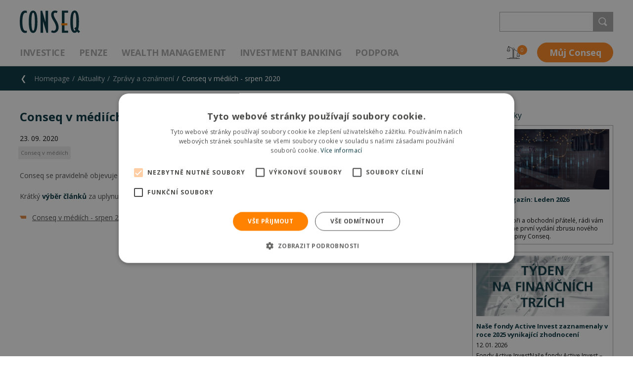

--- FILE ---
content_type: text/html; charset=utf-8
request_url: https://www.conseq.cz/aktuality/zpravy-a-oznameni/conseq-v-mediich-srpen-2020
body_size: 53448
content:
<!DOCTYPE html>
<html  >
<head id="head"><meta http-equiv="Content-Type" content="text/html; charset=utf-8" /><title>
	Conseq - Conseq v m&#233;di&#237;ch - srpen 2020
</title><meta name="description" content="<p>Conseq se pravidelně objevuje <b>v médiích.</b><br />
<br />
Krátký <b>výběr článků</b> za uplynulý měsíc naleznete v našem pravidelném newsletteru:</p>

<ul>
	<li><a href= ~/getattachment/444c5135-fa68-4773-b703-6fcb2c0c0de9/conseq-v-mediich-srpen.pdf.aspx?lang=cs-CZ  target= _blank >Conseq v médiích - srpen 2020</a></li>
</ul>
" /> 
<meta charset="UTF-8" /> 
<meta name="keywords" content=" Conseq v médiích " /> 
<link href="/CMSPages/GetResource.ashx?stylesheetname=ConseqCss" type="text/css" rel="stylesheet"/>
<link href="/CMSPages/GetResource.ashx?stylesheetname=ConseqDesignMode" type="text/css" rel="stylesheet"/>
<meta name="viewport" content="width=device-width, initial-scale=1.0, user-scalable=yes, minimal-ui">
<!-- favicon -->
			<link rel="apple-touch-icon" sizes="180x180" href="/Conseq/media/Conseq/Conseq%20Header/apple-touch-icon.png">
			<link rel="icon" type="image/png" sizes="32x32" href="/Conseq/media/Conseq/Conseq%20Header/favicon-32x32.png">
			<link rel="icon" type="image/png" sizes="16x16" href="/Conseq/media/Conseq/Conseq%20Header/favicon-16x16.png">
			<link rel="manifest" href="/Conseq/media/Conseq/Conseq%20Header/site.webmanifest">
			<link rel="mask-icon" href="assets/favicons/safari-pinned-tab.svg">
			<link rel="shortcut icon" href="/Conseq/media/Conseq/Conseq%20Header/favicon.ico">
			<meta name="msapplication-TileColor" content="#ffffff">
			<meta name="msapplication-config" content="/Conseq/media/Conseq/Conseq%20Header/browserconfig.xml">
			<meta name="theme-color" content="#ffffff">
		<!-- //favicon -->
<script src="/CMSScripts/Custom/Conseq/critical.js"></script>
 <link href="/CMSPages/GetResource.ashx?stylesheetname=ConseqHajekCss" type="text/css" rel="stylesheet"/>
<link href="/CMSPages/GetResource.ashx?stylesheetname=ConseqAddition" type="text/css" rel="stylesheet"/>
<link href="/CMSPages/GetResource.ashx?stylesheetname=Print" type="text/css" rel="stylesheet" media="print"/><!-- Cookie Script -->
<script type="text/javascript" charset="UTF-8" src="//cdn.cookie-script.com/s/4b2e51503dac21031c8d49e68830dc59.js"></script>

<script>
  // Define dataLayer and the gtag function.
  window.dataLayer = window.dataLayer || [];
  dataLayer.push({'page.Type':'mainsite','page.Category.1':'Aktuality','page.Category.2':'Zprávy a oznámení','page.Category.3':'Conseq v médiích - srpen 2020'}); 
  dataLayer.push({'DocumentCulture':'cs-CZ','NodeID':'7220','CMSCookieLevel':''});
</script>

<meta property='og:title' content='Conseq v médiích - srpen 2020' /><meta property='og:url' content='https://www.conseq.cz/aktuality/zpravy-a-oznameni/conseq-v-mediich-srpen-2020' /><meta property='og:description' content='' /><meta property='og:type' content='website' /><meta property='og:image' content='https://www.conseq.cz/getattachment/60aeb925-84d4-405a-8493-bf536bbc01fc/image.aspx' /> 

<!-- Google Tag Manager -->
<script>(function(w,d,s,l,i){w[l]=w[l]||[];w[l].push({'gtm.start':
new Date().getTime(),event:'gtm.js'});var f=d.getElementsByTagName(s)[0],
j=d.createElement(s),dl=l!='dataLayer'?'&l='+l:'';j.async=true;j.src=
'https://www.googletagmanager.com/gtm.js?id='+i+dl;f.parentNode.insertBefore(j,f);
})(window,document,'script','dataLayer','GTM-WTHBWV');</script>
<!-- End Google Tag Manager -->
<link rel="preconnect" href="https://fonts.googleapis.com">
<link rel="preconnect" href="https://fonts.gstatic.com" crossorigin>
<link href="https://fonts.googleapis.com/css2?family=Poppins:wght@600&display=swap" rel="stylesheet"> 
<link href="/Conseq/media/Conseq/Conseq Header/favicon.ico" type="image/x-icon" rel="shortcut icon"/>
<link href="/Conseq/media/Conseq/Conseq Header/favicon.ico" type="image/x-icon" rel="icon"/>

<script type="text/javascript">
	//<![CDATA[
var highchartLang = {
rangeSelectorMonth: "M",
rangeSelectorYear: "R",
rangeSelectorYear3: "R",
rangeSelectorYear5: "R",
rangeSelectorAll: "Max",
rangeSelectorYTD: "YTD",
rangeSelectorFrom: "Od",
rangeSelectorTo: "Do",
rangeSelectorZoom: "Období",
dateFormat: "%d.%m.%Y",
region: "cs"
};

//]]>
</script><link href="/CMSPages/GetResource.ashx?_webparts=677" type="text/css" rel="stylesheet"/>
<link href="/CMSPages/GetResource.ashx?_webpartlayouts=652" type="text/css" rel="stylesheet"/>
</head>
<body class="LTR Chrome CSCZ ContentBody" >
     <!-- Google Tag Manager (noscript) -->
<noscript><iframe src="https://www.googletagmanager.com/ns.html?id=GTM-WTHBWV"
height="0" width="0" style="display:none;visibility:hidden"></iframe></noscript>
<!-- End Google Tag Manager (noscript) -->
    <form method="post" action="/aktuality/zpravy-a-oznameni/conseq-v-mediich-srpen-2020" onsubmit="javascript:return WebForm_OnSubmit();" id="form">
<div class="aspNetHidden">
<input type="hidden" name="__CMSCsrfToken" id="__CMSCsrfToken" value="llZDatk6iRiS39VLXCqmQiVZf0sNDLNfeiKQlrR5W3YhrqXwW7vVOqJZ/63C5Mz2K6ByWuFuWF2kA/pzvZVzfmfvxuScEjjRGuaEk2s9Z14=" />
<input type="hidden" name="__EVENTTARGET" id="__EVENTTARGET" value="" />
<input type="hidden" name="__EVENTARGUMENT" id="__EVENTARGUMENT" value="" />

</div>

<script type="text/javascript">
//<![CDATA[
var theForm = document.forms['form'];
if (!theForm) {
    theForm = document.form;
}
function __doPostBack(eventTarget, eventArgument) {
    if (!theForm.onsubmit || (theForm.onsubmit() != false)) {
        theForm.__EVENTTARGET.value = eventTarget;
        theForm.__EVENTARGUMENT.value = eventArgument;
        theForm.submit();
    }
}
//]]>
</script>


<script src="/WebResource.axd?d=pynGkmcFUV13He1Qd6_TZA_e21DDwL6DHNtB1klCrb6sjif3ptO2ARDFD2m7nOz_aZo2i57ROpLHEF9ZxJOBjg2&amp;t=637814696020000000" type="text/javascript"></script>


<script type="text/javascript">
	//<![CDATA[

function UpdateLabel_p_lt_ctl05_WebPartZone_WebPartZone_zone_LogonForm(content, context) {
    var lbl = document.getElementById(context);
    if(lbl)
    {       
        lbl.innerHTML = content;
        lbl.className = "InfoLabel";
    }
}
//]]>
</script><input type="hidden" name="lng" id="lng" value="cs-CZ" />
<script src="/CMSPages/GetResource.ashx?scriptfile=%7e%2fCMSScripts%2fWebServiceCall.js" type="text/javascript"></script>
<script type="text/javascript">
	//<![CDATA[

function PM_Postback(param) { if (window.top.HideScreenLockWarningAndSync) { window.top.HideScreenLockWarningAndSync(1080); } if(window.CMSContentManager) { CMSContentManager.allowSubmit = true; }; __doPostBack('m$am',param); }
function PM_Callback(param, callback, ctx) { if (window.top.HideScreenLockWarningAndSync) { window.top.HideScreenLockWarningAndSync(1080); }if (window.CMSContentManager) { CMSContentManager.storeContentChangedStatus(); };WebForm_DoCallback('m$am',param,callback,ctx,null,true); }
//]]>
</script>
<script src="/CMSPages/GetResource.ashx?scriptfile=%7e%2fCMSScripts%2fjquery%2fjquery-core.js" type="text/javascript"></script>
<script src="/CMSPages/GetResource.ashx?scriptfile=%7e%2fCMSScripts%2fjquery%2fjquery-cmscompatibility.js" type="text/javascript"></script>
<script src="/CMSPages/GetResource.ashx?scriptfile=%7e%2fCMSWebParts%2fSmartSearch%2fSearchBox_files%2fPredictiveSearch.js" type="text/javascript"></script>
<script src="/ScriptResource.axd?d=nv7asgRUU0tRmHNR2D6t1ItMKUNprVXWCzBUDS2sUw30CI5f9hiJEspT3wTP0S0DOaLywxKhkr5o0sT2xwkeJdQEl6VTa2uLNFkO1s4oufgOBqS9-kfCFITrRSKEm8DvtOpj4ZX6i9eeQyqG2XHJ0A2&amp;t=ffffffff866f772c" type="text/javascript"></script>
<script src="/ScriptResource.axd?d=NJmAwtEo3Ipnlaxl6CMhvuU4NO3hMqXp_4zokVj6CGJ1yWGEkQNQ1GNur6znbyHJGbS5tqz5RNRcCThzcsK74yHP3XtkSgkSYTWcte8BlH4N6lTUpp-bjWw2Vxb2bwji1N-UL7DtiLsUmqIFlBm3xhTxauDGlsWt9amU4oYQA4I1&amp;t=49337fe8" type="text/javascript"></script>
<script src="/ScriptResource.axd?d=dwY9oWetJoJoVpgL6Zq8OFgrLL_zx7ix7TvYPBcMEoAHbq_DOVnoeHmAs-zcLGWxNVd78YH6cTAnu1eS9tt-5E9R5r3fTLrQveqg_Byubq4KEm56JJlVzVBTG0ta9P5SeW7RBRTSVv7r7dTNXQsnP1RqNUJl8tCCSA4Eny15bsc1&amp;t=49337fe8" type="text/javascript"></script>
<script src="/ScriptResource.axd?d=eE6V8nDbUVn0gtG6hKNX_Gfsl4rb-e9yAnQeg8T_Pt_B2SWHRIUaYLPfpX4OltBXKTTbSikuA9xfjmCZbn9nuh73MomC6Mtne-H6L2t5LGRsdvRB341JMwwu7RWDqj9a0&amp;t=27679117" type="text/javascript"></script>
<script src="/ScriptResource.axd?d=W4OgQPjMF-Hj6tA0LeK8zlnmuSDyZvcpTKRcD3wDEvKCzDMBdsDlKk_AfYA9M9L2HmMrH0l2be7CB06PIc4VY0Otvnjl_M4OB9qeArea6_QNvgupPhaQWNevDfdfqVTFSyJoRggIbu_b-4rHcs9W1w2&amp;t=27679117" type="text/javascript"></script>
<script src="/ScriptResource.axd?d=mcAASOSteirJeuV-3by3UaT_0TarNy-O6Y18qRJcOfociFbAVFKOqP2X-iCtFPIYU1nkAK0PPg17hSqMkfJ1M-mFlAIWWz3sbBI3JHGsol01&amp;t=27679117" type="text/javascript"></script>
<script src="/ScriptResource.axd?d=jwf4VSQi7LeShc44FJ-gASEadnuYn9rT6tArWKA_me4eCBpdwiwquRYzMIXTWyo4uhlrYQtVwKjGo8cB6rDjPhpIv8UItbiOlnnBiV3xTJ3PqpfOc-lWMIg7ak0ycYd90&amp;t=27679117" type="text/javascript"></script>
<script src="/ScriptResource.axd?d=HEFpVKbnoeQjkjHkFKu3MEPF2hchfV3mRDSxa0XBWyvpSoRJGLQP2GWFbZymV4-yzNVpKU38528rJAMhUvpaBPnOeOJ9QnSNefSwfcN9PCK32sAYgK-rqLWZv4KXTKd50&amp;t=27679117" type="text/javascript"></script>
<script src="/ScriptResource.axd?d=X6kQKInQS5YQqruiTh57iJncbQES9r99ckcK_ixoWRsgs3unQKZ_wDij2OeL4mIlomgiedqV_qlapiV--ODYuzIruo1fKuWL78nE6B0wD0MrlrcNY26Y5sRgUE3szpDq0&amp;t=27679117" type="text/javascript"></script>
<script type="text/javascript">
	//<![CDATA[

var CMS = CMS || {};
CMS.Application = {
  "language": "cs",
  "isRTL": "false",
  "imagesUrl": "/CMSPages/GetResource.ashx?image=%5bImages.zip%5d%2f",
  "isDebuggingEnabled": false,
  "isDialog": false,
  "applicationUrl": "/"
};

//]]>
</script>
<script type="text/javascript">
//<![CDATA[
function WebForm_OnSubmit() {
null;if (typeof(ValidatorOnSubmit) == "function" && ValidatorOnSubmit() == false) return false;
return true;
}
//]]>
</script>

<div class="aspNetHidden">

	<input type="hidden" name="__VIEWSTATEGENERATOR" id="__VIEWSTATEGENERATOR" value="A5343185" />
	<input type="hidden" name="__SCROLLPOSITIONX" id="__SCROLLPOSITIONX" value="0" />
	<input type="hidden" name="__SCROLLPOSITIONY" id="__SCROLLPOSITIONY" value="0" />
</div>
    <script type="text/javascript">
//<![CDATA[
Sys.WebForms.PageRequestManager._initialize('manScript', 'form', ['tp$lt$ctl05$WebPartZone$WebPartZone_zone$LogonForm$plcUp$pnlLoginAjaxPanel','','tp$lt$ctl05$WebPartZone$WebPartZone_zone$LogonForm$plcUp$pnlUpdatePasswordRetrievalLink','','tp$lt$ctl05$WebPartZone$WebPartZone_zone$LogonForm$plcUp$pnlUpdatePasswordRetrieval','','tp$lt$ctl05$WebPartZone$WebPartZone_zone$LogonForm$sys_pnlUpdate','','tctxM','','tp$lt$ctl03$HierarchicalViewer1$uniView$ctl57$ctl00$plcSub$ctl72$ctl00$HeaderMenuSectionFormColumn',''], ['p$lt$ctl05$WebPartZone$WebPartZone_zone$LogonForm',''], [], 90, '');
//]]>
</script>

    <div id="ctxM">

</div>
    
<div class="page__hidesvg">
  <svg xmlns="http://www.w3.org/2000/svg">
    <symbol id="icon-arrow-back" viewbox="0 0 10.407 20.694">
      <title>
        arrow-back
      </title>
      <polygon fill="#FFFFFF" points="6.409,0.361 0.138,10.708 6.409,20.361 10.138,20.361 3.67,10.708 10.138,0.361 ">
      </polygon>
    </symbol>
    <symbol id="icon-arrow-down" viewbox="-118.1 166.2 15 8">
      <title>
        arrow-down
      </title>
      <polygon fill="#FFFFFF" points="-103.6,169.6 -103.6,167.1 -110.6,170.5 -117.7,167.1 -117.7,169.6 -110.6,173.4 ">
      </polygon>
      <rect fill="none" height="22" width="33" x="83" y="224.5">
      </rect>
    </symbol>
    <symbol id="icon-arrow-left" viewbox="-33.8 79.6 6.3 14.1">
      <title>
        arrow-left
      </title>
      <polygon fill="currentColor" points="-30,93.7 -27.5,93.7 -30.9,86.7 -27.5,79.6 -30,79.6 -33.8,86.7 ">
      </polygon>
      <rect fill="none" height="229" width="338" x="-137" y="-3.1">
      </rect>
    </symbol>
    <symbol id="icon-arrow-right" viewbox="8.2 39.7 6.3 14.1">
      <title>
        arrow-right
      </title>
      <polygon fill="currentColor" points="10.7,39.7 8.2,39.7 11.6,46.7 8.2,53.8 10.7,53.8 14.5,46.7 ">
      </polygon>
    </symbol>
    <symbol id="icon-balance" viewbox="0 0 26.8 26.1">
      <title>
        balance
      </title>
      <path d="M21.5,25.3c-0.2-1-1.2-1.8-2.2-1.8h-4.6V7.8l0.1-0.1c0.1-0.1,0.2-0.2,0.3-0.3l0.1-0.1 l7.9,4.4l-2,5l0,0.1v1.1h0.7v-1l1.7-4.4l1.7,4.4v1h0.7v-1.1l0-0.1l-2.1-5.2l-0.2-0.2l0,0l-8.1-4.5l0.1-0.1c0.1-0.3,0.2-0.6,0.2-0.9 c0-1.3-1.1-2.4-2.4-2.4c-0.8,0-1.5,0.4-2,1c-0.2,0.3-0.3,0.6-0.4,0.9C11,5.4,11,5.5,11,5.7c0,0.8,0.4,1.5,1.1,2l0.1,0.1v15.7H7.6 c-1.1,0-2,0.8-2.2,1.8l0,0.1H0.1v0.7h26.6v-0.7h-5.2L21.5,25.3z M11.9,6.6c-0.2-0.3-0.3-0.6-0.3-0.9l0-0.1c0-0.4,0.1-0.7,0.4-1 C12.4,4.2,12.9,4,13.4,4c1,0,1.7,0.8,1.7,1.7c0,0.2,0,0.4-0.1,0.5c0,0.1-0.1,0.3-0.2,0.4c-0.1,0.2-0.3,0.4-0.5,0.5 c-0.3,0.2-0.6,0.3-1,0.3C12.8,7.4,12.3,7.1,11.9,6.6z M14,8v15.4h-1.2V8l0.2,0c0.1,0,0.3,0,0.4,0c0.1,0,0.3,0,0.4,0L14,8z M6,25.4 L6,25.2c0.2-0.6,0.8-1,1.5-1h11.7c0.7,0,1.3,0.4,1.5,1l0.1,0.2H6z" fill="currentColor">
      </path>
      <path d="M20.3,19v0.4c0,1.8,1.5,3.3,3.3,3.3c1.8,0,3.3-1.5,3.3-3.3V19H20.3z M26.1,19.8 c-0.2,1.2-1.3,2.1-2.6,2.1c-1.3,0-2.3-0.9-2.6-2.1l0-0.2h5.2L26.1,19.8z" fill="currentColor">
      </path>
      <path d="M3.3,11.4c1.8,0,3.3-1.5,3.3-3.3V7.7H0v0.4C0,10,1.5,11.4,3.3,11.4z M0.7,8.4h5.2l0,0.2 c-0.2,1.2-1.3,2.1-2.6,2.1c-1.3,0-2.3-0.9-2.6-2.1L0.7,8.4z" fill="currentColor">
      </path>
      <path d="M1.5,5.6l1.7-4.4L5,5.6v1h0.7V5.6l0-0.1L3.9,1.1l6.8,3.8c0.1-0.2,0.2-0.4,0.3-0.6L3.5,0.1 l0,0L3.3,0C3.1,0,3,0.1,3,0.2L0.9,5.5l0,0.1v1.1h0.7V5.6z" fill="currentColor">
      </path>
    </symbol>
    <symbol id="icon-bubbles" viewbox="0 0 30.3 25.1">
      <title>
        bubbles
      </title>
      <path d="M2.8,1.8C2.3,1.8,2,2.1,2,2.5v14.4c0,0.4,0.3,0.7,0.7,0.7h4.4c0.2,0,0.4,0.2,0.4,0.4V23l5.2-5.1 c0.1-0.1,0.2-0.2,0.4-0.2h14.6c0.4,0,0.7-0.3,0.7-0.7V2.5c0-0.4-0.3-0.7-0.7-0.7H2.8z M7.1,24.5c-0.1,0-0.1,0-0.2,0 c-0.2-0.1-0.3-0.2-0.3-0.4v-5.5H2.8c-0.9,0-1.6-0.7-1.6-1.6V2.5c0-0.9,0.7-1.6,1.6-1.6h24.9c0.9,0,1.6,0.7,1.6,1.6v14.4 c0,0.9-0.7,1.6-1.6,1.6H13.3l-5.9,5.8C7.3,24.5,7.2,24.5,7.1,24.5" fill="#FFFFFF">
      </path>
      <path d="M23.3,8.4H7.4C7.2,8.4,7,8.2,7,8c0-0.2,0.2-0.4,0.4-0.4h15.9c0.2,0,0.4,0.2,0.4,0.4C23.7,8.2,23.5,8.4,23.3,8.4 " fill="#FFFFFF">
      </path>
      <path d="M16.6,12H7.4C7.2,12,7,11.8,7,11.5c0-0.2,0.2-0.4,0.4-0.4h9.2c0.2,0,0.4,0.2,0.4,0.4C17,11.8,16.8,12,16.6,12" fill="#FFFFFF">
      </path>
    </symbol>
    <symbol id="icon-cart" viewbox="0 0 29.2 25.1">
      <title>
        cart
      </title>
      <path d="M24.8,19.4L24.8,19.4L24.8,19.4l-13.3,0l-0.5-1.7h14.2l4.1-12.9H6.9L5.3,0H0.5 C0.2,0,0,0.2,0,0.5s0.2,0.5,0.5,0.5h4.2l6,19.1l0,0c-0.6,0.5-0.9,1.3-0.9,2.1c0,1.6,1.3,2.9,2.9,2.9s2.9-1.3,2.9-2.9 c0-0.7-0.2-1.3-0.6-1.8l-0.1-0.2h7.7l-0.1,0.2c-0.4,0.5-0.6,1.1-0.6,1.8c0,1.6,1.3,2.9,2.9,2.9c1.6,0,2.9-1.3,2.9-2.9 C27.5,20.7,26.3,19.5,24.8,19.4z M24.2,5.7h3.7l-1,3.1h-2.7V5.7z M24.2,9.8h2.4l-0.9,3h-1.5V9.8z M24.2,13.7h1.2l-1,3.1h-0.2V13.7z M20.1,5.7h3.2v3.1h-3.2V5.7z M20.1,9.8h3.2v3h-3.2V9.8z M20.1,13.7h3.2v3.1h-3.2V13.7z M15.9,5.7h3.2v3.1h-3.2V5.7z M15.9,9.8h3.2 v3h-3.2V9.8z M15.9,13.7h3.2v3.1h-3.2V13.7z M11.8,5.7H15v3.1h-3.2V5.7z M11.8,9.8H15v3h-3.2V9.8z M11.8,13.7H15v3.1h-3.2V13.7z M7.2,5.7h3.7v3.1H8.1L7.2,5.7z M8.4,9.8h2.4v3H9.4L8.4,9.8z M10.6,16.7l-1-3.1h1.2v3.1H10.6z M12.6,24.2c-1.1,0-1.9-0.9-1.9-1.9 s0.9-1.9,1.9-1.9s1.9,0.9,1.9,1.9S13.7,24.2,12.6,24.2z M24.6,24.2c-1.1,0-1.9-0.9-1.9-1.9s0.9-1.9,1.9-1.9c1.1,0,1.9,0.9,1.9,1.9 S25.6,24.2,24.6,24.2z" fill="currentColor">
      </path>
    </symbol>
    <symbol id="icon-close" viewbox="0 0 24 24">
      <title>
        close
      </title>
      <polygon fill="currentColor" points="24,21.4 14.7,12 24,2.7 21.4,0 12,9.3 2.7,0 0,2.7 9.3,12 0,21.4 2.7,24 12,14.7 21.4,24">
      </polygon>
    </symbol>
    <symbol id="icon-dashboard" viewbox="0 0 29 29">
      <title>
        dashboard
      </title>
      <rect fill="none" height="11.287" stroke="#FFFFFF" width="11.302" x="0.5" y="0.5">
      </rect>
      <rect fill="none" height="11.287" stroke="#FFFFFF" width="11.302" x="0.5" y="17.213">
      </rect>
      <rect fill="none" height="11.287" stroke="#FFFFFF" width="11.302" x="17.199" y="0.5">
      </rect>
      <rect fill="none" height="11.287" stroke="#FFFFFF" width="11.302" x="17.199" y="17.213">
      </rect>
    </symbol>
    <symbol id="icon-decrease" viewbox="4.1 39.5 14.4 14.4">
      <title>
        decrease
      </title>
      <path d="M18.4,44c-0.1-0.1-0.3-0.2-0.4-0.2c-0.3,0-0.6,0.3-0.6,0.6v7.4L5.2,39.7c-0.2-0.2-0.6-0.2-0.9,0 c-0.2,0.2-0.2,0.6,0,0.9l12.1,12.1H9c-0.3,0-0.6,0.3-0.6,0.6C8.4,53.7,8.7,54,9,54h8.9c0.3,0,0.6-0.3,0.6-0.6v-8.9 C18.6,44.2,18.5,44.1,18.4,44z" fill="#E21F26">
      </path>
    </symbol>
    <symbol id="icon-delete" viewbox="0 1.036 22.47 25.039">
      <title>
        delete
      </title>
      <path d="M21.185,7.456h-1.893H3.242H1.283V5.531h19.902V7.456z M18.617,24.149c0,0.354-0.254,0.643-0.605,0.643
H4.527c-0.354,0-0.676-0.287-0.676-0.643V8.74h14.766V24.149z M9.416,2.962c0-0.354,0.32-0.642,0.678-0.642h2.354
c0.354,0,0.609,0.288,0.609,0.642v1.07H9.416V2.962z M21.861,4.247h-7.523V2.962c0-1.062-0.828-1.926-1.893-1.926h-2.354
c-1.063,0-1.959,0.864-1.959,1.926v1.285H0.676C0.32,4.247,0,4.533,0,4.888v3.211c0,0.354,0.32,0.642,0.676,0.642h1.893v15.407
c0,1.063,0.896,1.927,1.958,1.927h13.482c1.061,0,1.893-0.864,1.893-1.927V8.74h1.959c0.355,0,0.609-0.287,0.609-0.642v-3.21
C22.472,4.533,22.216,4.247,21.861,4.247 M8.773,22.009c0.355,0,0.643-0.286,0.643-0.643v-8.132c0-0.354-0.287-0.642-0.643-0.642
c-0.354,0-0.641,0.287-0.641,0.642v8.132C8.134,21.723,8.419,22.009,8.773,22.009 M13.695,22.009c0.355,0,0.643-0.286,0.643-0.643
v-8.132c0-0.354-0.285-0.642-0.643-0.642c-0.354,0-0.641,0.287-0.641,0.642v8.132C13.056,21.723,13.343,22.009,13.695,22.009" fill="#4D4D4D">
      </path>
    </symbol>
    <symbol id="icon-doc" viewbox="0 0 30 32">
      <title>
        doc
      </title>
      <path d="M19.6,9.4h5.9l-6.2-6.6v6.3C19.3,9.2,19.5,9.4,19.6,9.4z" fill="none" id="doc-XMLID_2_">
      </path>
      <path d="M25.8,10.8h-6.2c-0.9,0-1.7-0.8-1.7-1.7V2H6C5.7,2,5.3,2.3,5.3,2.7v13.9h20.5V10.8z M9,9.4h6 c0.4,0,0.7,0.3,0.7,0.7c0,0.4-0.3,0.7-0.7,0.7H9c-0.4,0-0.7-0.3-0.7-0.7C8.3,9.7,8.6,9.4,9,9.4z M22.1,14.5H9 c-0.4,0-0.7-0.3-0.7-0.7c0-0.4,0.3-0.8,0.7-0.7h13.1c0.4,0,0.7,0.3,0.7,0.7C22.8,14.2,22.5,14.5,22.1,14.5z" fill="none" id="doc-XMLID_55_">
      </path>
      <path d="M5.3,29.2C5.3,29.6,5.6,30,6,30h19.1c0.4,0,0.6-0.4,0.6-0.8h0.1v-1.1H5.3V29.2z" fill="none" id="doc-XMLID_57_">
      </path>
      <path d="M22.1,13.1H9c-0.4-0.1-0.7,0.3-0.7,0.7c0,0.4,0.3,0.7,0.7,0.7h13.1c0.4,0,0.7-0.3,0.7-0.7 C22.8,13.4,22.5,13.1,22.1,13.1z" fill="#05313C" id="doc-XMLID_58_">
      </path>
      <path d="M9,10.8h6c0.4,0,0.7-0.3,0.7-0.7c0-0.4-0.3-0.7-0.7-0.7H9c-0.4,0-0.7,0.3-0.7,0.7 C8.3,10.5,8.6,10.8,9,10.8z" fill="#05313C" id="doc-XMLID_59_">
      </path>
      <path d="M10.3,21H9.8v2.9h0.4c0.9,0,1.4-0.5,1.4-1.5C11.6,21.5,11.2,21,10.3,21z" fill="#FFFFFF" id="doc-XMLID_60_">
      </path>
      <path d="M15.3,20.9c-0.4,0-0.7,0.1-0.8,0.4c-0.1,0.3-0.3,0.6-0.3,1.1s0.1,0.9,0.3,1.1 c0.2,0.2,0.5,0.4,0.8,0.4c0.7,0,1.1-0.5,1.1-1.5S16,20.9,15.3,20.9z" fill="#FFFFFF" id="doc-XMLID_61_">
      </path>
      <path d="M25.8,17.8h-3H8.3h-3H3.8H2.1v9.1h1.7h1.5h20.5h1.4h0.7v-9.1h-0.7H25.8z M11.9,24.1 c-0.4,0.4-1,0.6-1.8,0.6H8.9v-4.4h1.4c0.7,0,1.3,0.2,1.7,0.6c0.3,0.3,0.5,0.8,0.5,1.5S12.3,23.7,11.9,24.1z M16.9,24.1 c-0.4,0.4-0.9,0.6-1.6,0.6c-0.7,0-1.2-0.2-1.6-0.6c-0.4-0.4-0.5-1-0.5-1.7s0.2-1.3,0.5-1.7c0.3-0.4,0.9-0.6,1.6-0.6 c0.7,0,1.2,0.2,1.5,0.6c0.5,0.4,0.6,1,0.6,1.7S17.2,23.7,16.9,24.1z M20.2,23.9c0.3,0,0.7-0.1,1.1-0.2v0.8 c-0.4,0.2-0.8,0.2-1.2,0.2c-0.6,0-1.1-0.2-1.5-0.6c-0.3-0.4-0.5-0.9-0.5-1.7c0-0.5,0.1-0.9,0.2-1.2c0.2-0.3,0.4-0.6,0.7-0.8 s0.7-0.3,1.1-0.3c0.4,0,0.9,0.1,1.3,0.3l-0.3,0.8c-0.2-0.1-0.3-0.1-0.5-0.2c-0.1,0-0.2-0.1-0.4-0.1c-0.4,0-0.6,0.1-0.8,0.4 c-0.2,0.3-0.3,0.6-0.3,1.1C19.1,23.4,19.5,23.9,20.2,23.9z" fill="#FFFFFF" id="doc-XMLID_64_">
      </path>
      <path d="M28.5,16.6h-1.3V9.5c0-0.2-0.1-0.3-0.2-0.5l-7.6-8.2c-0.1-0.1-0.3-0.2-0.5-0.2H6 c-1.2,0-2.2,0.9-2.2,2.1v13.9H1.5c-0.3,0-0.6,0.3-0.6,0.6v10.3c0,0.3,0.3,0.6,0.6,0.6h2.3v1.1c0,1.2,1,2.2,2.2,2.2h19.1 c1.2,0,2.1-1,2.1-2.2v-1.1h1.3c0.3,0,0.6-0.3,0.6-0.6V17.2C29.1,16.9,28.8,16.6,28.5,16.6z M27.9,26.9h-0.7h-1.4H5.3H3.8H2.1v-9.1 h1.7h1.5h3h14.4h3h1.4h0.7V26.9z M19.3,2.8l6.2,6.6h-5.9c-0.1,0-0.3-0.2-0.3-0.3V2.8z M5.3,2.7C5.3,2.3,5.7,2,6,2h11.9v7.1 c0,0.9,0.8,1.7,1.7,1.7h6.2v5.8H5.3V2.7z M25.8,29.2h-0.1c0,0.4-0.2,0.8-0.6,0.8H6c-0.4,0-0.7-0.4-0.7-0.8v-1.1h20.5V29.2z" fill="#05313C" id="doc-XMLID_69_">
      </path>
      <path d="M10.3,20.3H8.9v4.4h1.2c0.8,0,1.4-0.2,1.8-0.6c0.4-0.4,0.6-1,0.6-1.7s-0.2-1.2-0.5-1.5 C11.6,20.5,11,20.3,10.3,20.3z M10.2,23.9H9.8V21h0.5c0.9,0,1.3,0.5,1.3,1.4C11.6,23.4,11.1,23.9,10.2,23.9z" fill="#05313C" id="doc-XMLID_75_">
      </path>
      <path d="M15.3,20.1c-0.7,0-1.3,0.2-1.6,0.6c-0.3,0.4-0.5,1-0.5,1.7s0.1,1.3,0.5,1.7 c0.4,0.4,0.9,0.6,1.6,0.6c0.7,0,1.2-0.2,1.6-0.6c0.3-0.4,0.5-1,0.5-1.7s-0.1-1.3-0.6-1.7C16.5,20.3,16,20.1,15.3,20.1z M15.3,23.9 c-0.3,0-0.6-0.2-0.8-0.4c-0.2-0.2-0.3-0.6-0.3-1.1s0.2-0.8,0.3-1.1c0.1-0.3,0.4-0.4,0.8-0.4c0.7,0,1.1,0.5,1.1,1.5 S16,23.9,15.3,23.9z" fill="#05313C" id="doc-XMLID_78_">
      </path>
      <path d="M20.2,20.9c0.2,0,0.3,0.1,0.4,0.1c0.2,0.1,0.3,0.1,0.5,0.2l0.3-0.8 c-0.4-0.2-0.9-0.3-1.3-0.3c-0.4,0-0.8,0.1-1.1,0.3s-0.5,0.5-0.7,0.8c-0.1,0.3-0.2,0.7-0.2,1.2c0,0.8,0.2,1.3,0.5,1.7 c0.4,0.4,0.9,0.6,1.5,0.6c0.4,0,0.8,0,1.2-0.2v-0.8c-0.4,0.1-0.8,0.2-1.1,0.2c-0.7,0-1.1-0.5-1.1-1.5c0-0.5,0.1-0.8,0.3-1.1 C19.6,21,19.8,20.9,20.2,20.9z" fill="#05313C" id="doc-XMLID_79_">
      </path>
    </symbol>
    <symbol id="icon-down" viewbox="0 0 9.2 6">
      <title>
        down
      </title>
      <path d="M8.9,0.3c-0.4-0.4-1-0.4-1.4,0L4.6,3.2L1.7,0.3c-0.4-0.4-1-0.4-1.4,0s-0.4,1,0,1.4L4.6,6 l4.3-4.3C9.3,1.3,9.3,0.7,8.9,0.3z" fill="currentColor">
      </path>
    </symbol>
    <symbol id="icon-edit" viewbox="4.001 0 19.999 25.944">
      <title>
        edit
      </title>
      <path d="M22.731,5.194l-1.608,2.299L15.72,3.708l1.608-2.297c0.176-0.254,0.554-0.322,0.81-0.144l4.45,3.116
C22.851,4.568,22.915,4.933,22.731,5.194 M10.81,22.221l-5.614,2.267l0.211-6.052L15.05,4.661l5.404,3.784L10.81,22.221z
M23.255,3.431l-4.451-3.116C18.509,0.108,18.163,0,17.804,0c-0.567,0-1.104,0.277-1.432,0.744L4.353,17.909
c-0.063,0.092-0.102,0.201-0.104,0.313l-0.246,7.119c-0.008,0.197,0.086,0.385,0.246,0.496c0.101,0.07,0.218,0.106,0.334,0.106
c0.074,0,0.147-0.015,0.22-0.043l6.604-2.667c0.104-0.042,0.192-0.113,0.258-0.206L23.685,5.862
C24.238,5.073,24.044,3.983,23.255,3.431" fill="#4D4D4D">
      </path>
    </symbol>
    <symbol id="icon-facebook" viewbox="-2 26.4 26.8 40.8">
      <title>
        facebook
      </title>
      <path d="M-2,26.4v40.8l12.9-6.2l13.8,6.2V26.4H-2z M16.8,36.9c-1,0.1-2.2-0.2-3,0.2c-1.1,0.5-0.6,2.4-0.7,3.9c0,0,0,0,0,0 c1.2,0,2.4,0,3.6,0c-0.1,1.2-0.3,2.5-0.5,3.7c-1,0.1-2.1,0-3.1,0c0,2.9,0,6.3,0,9.4v0H9.2c0-2.9,0-6.4,0-9.4c-1-0.1-2.3,0-3.2-0.1 c0-1.2,0-2.5,0-3.7c1-0.1,2.2,0,3.2-0.1c0.1-1.3-0.1-2.6,0.1-3.7c0.4-2.8,2.4-4.1,5.8-3.8c0.6,0,1.2,0,1.8,0.2 C16.8,34.6,16.9,35.9,16.8,36.9z" fill="currentColor">
      </path>
      <path d="M15,33.5c-3.4-0.3-5.4,1.1-5.8,3.8c-0.2,1.1,0,2.4-0.1,3.7c-1,0.1-2.2,0-3.2,0.1c0,1.2,0,2.5,0,3.7 c0.9,0.1,2.2,0,3.2,0.1c0,3,0,6.4,0,9.4h3.9v0c0-3.1,0-6.5,0-9.4c1-0.1,2.1,0,3.1,0c0.2-1.2,0.4-2.5,0.5-3.7c-1.2-0.1-2.5,0-3.6,0 c0,0,0,0,0,0c0.1-1.5-0.4-3.4,0.7-3.9c0.8-0.4,2-0.1,3-0.2c0.1-1,0-2.3,0-3.3C16.2,33.5,15.6,33.5,15,33.5z" fill="#FFFFFF">
      </path>
    </symbol>
    <symbol id="icon-help" viewbox="0 0 16 16">
      <title>
        help
      </title>
      <path d="M8,0.5C3.9,0.5,0.5,3.9,0.5,8s3.3,7.5,7.5,7.5c4.1,0,7.5-3.3,7.5-7.5S12.1,0.5,8,0.5z M8.3,12.6H7.1v-1.2h1.2V12.6z M10.3,6.9C10.2,7.2,10,7.5,9.8,7.7S9.4,8.2,9.1,8.4S8.5,8.7,8.2,8.9v1.3h-1V8.5C7.4,8.3,7.7,8.2,8,8 s0.5-0.4,0.7-0.5C8.8,7.3,9,7,9.1,6.8S9.3,6.3,9.3,6c0-0.4-0.1-0.8-0.4-1S8.3,4.7,7.8,4.7C7.4,4.7,7,4.8,6.7,4.9S6.1,5.2,5.9,5.3 H5.8V4.1c0.3-0.1,0.6-0.2,1-0.3s0.8-0.1,1.1-0.1c0.8,0,1.4,0.2,1.9,0.6s0.7,0.9,0.7,1.6C10.5,6.3,10.4,6.6,10.3,6.9z" fill="#a8a8a8" id="help-XMLID_74_">
      </path>
      <rect fill="#FFFFFF" height="1.2" id="help-XMLID_76_" width="1.2" x="7.1" y="11.4">
      </rect>
      <path d="M7.9,3.7c-0.4,0-0.7,0-1.1,0.1S6.1,4,5.8,4.1v1.2h0.1C6.1,5.2,6.4,5,6.7,4.9 s0.7-0.2,1.1-0.2c0.4,0,0.8,0.1,1.1,0.3s0.4,0.5,0.4,1c0,0.3-0.1,0.6-0.2,0.8S8.8,7.3,8.6,7.5C8.5,7.6,8.2,7.8,8,8S7.4,8.3,7.2,8.5 v1.8h1V8.9c0.3-0.2,0.6-0.4,0.8-0.6S9.6,8,9.8,7.7s0.4-0.5,0.5-0.8s0.2-0.6,0.2-1c0-0.7-0.2-1.2-0.7-1.6S8.7,3.7,7.9,3.7z" fill="#FFFFFF" id="help-XMLID_77_">
      </path>
    </symbol>
    <symbol id="icon-increase" viewbox="4.1 39.5 14.4 14.4">
      <title>
        increase
      </title>
      <path d="M17.9,39.5H9c-0.3,0-0.6,0.3-0.6,0.6c0,0.3,0.3,0.6,0.6,0.6h7.4L4.3,52.9c-0.2,0.2-0.2,0.6,0,0.9 C4.6,54,5,54,5.2,53.8l12.1-12.1v7.4c0,0.3,0.3,0.6,0.6,0.6c0.2,0,0.3-0.1,0.4-0.2c0.1-0.1,0.2-0.3,0.2-0.4v-8.9 C18.6,39.8,18.3,39.5,17.9,39.5z" fill="#53AE47">
      </path>
    </symbol>
    <symbol id="icon-investment" viewbox="0 0 56.693 42.52">
      <title>
        investment
      </title>
      <path d="M47.013,15.166c-1.295,0-2.349-1.062-2.349-2.368c0-1.305,1.054-2.367,2.349-2.367 c1.294,0,2.347,1.062,2.347,2.367C49.359,14.104,48.307,15.166,47.013,15.166 M34.421,26.652c-1.296,0-2.349-1.062-2.349-2.366 s1.053-2.368,2.349-2.368c1.295,0,2.348,1.063,2.348,2.368S35.716,26.652,34.421,26.652 M20.782,23.48 c-1.295,0-2.349-1.063-2.349-2.368c0-1.307,1.054-2.368,2.349-2.368c1.294,0,2.346,1.062,2.346,2.368 C23.128,22.417,22.076,23.48,20.782,23.48 M9.682,32.088c-1.295,0-2.348-1.062-2.348-2.368c0-1.305,1.053-2.367,2.348-2.367 c1.294,0,2.347,1.062,2.347,2.367C12.029,31.026,10.976,32.088,9.682,32.088 M47.013,9.12c-2.013,0-3.647,1.65-3.647,3.678 c0,0.712,0.209,1.372,0.559,1.937l-7.288,6.648c-0.616-0.479-1.378-0.775-2.215-0.775c-1.5,0-2.79,0.919-3.349,2.226l-6.661-1.549 c0.002-0.059,0.017-0.113,0.017-0.172c0-2.029-1.636-3.679-3.647-3.679c-2.012,0-3.649,1.649-3.649,3.679 c0,0.606,0.161,1.171,0.42,1.677l-5.433,4.214c-0.648-0.592-1.498-0.962-2.438-0.962c-2.012,0-3.648,1.651-3.648,3.679 c0,2.029,1.636,3.68,3.648,3.68c2.011,0,3.647-1.65,3.647-3.68c0-0.606-0.16-1.172-0.419-1.677l5.433-4.214 c0.648,0.592,1.498,0.962,2.439,0.962c1.499,0,2.79-0.92,3.349-2.228l6.658,1.549c-0.002,0.06-0.018,0.115-0.018,0.174 c0,2.028,1.637,3.678,3.649,3.678c2.012,0,3.649-1.649,3.649-3.678c0-0.712-0.211-1.372-0.56-1.935l7.288-6.649 c0.615,0.479,1.378,0.775,2.214,0.775c2.011,0,3.647-1.65,3.647-3.68C50.66,10.771,49.023,9.12,47.013,9.12" fill="currentColor">
      </path>
    </symbol>
    <symbol id="icon-jpg" viewbox="0 0 30 32">
      <title>
        jpg
      </title>
      <path d="M25.8,10.8h-6.2c-0.9,0-1.7-0.8-1.7-1.7V2H6C5.7,2,5.3,2.3,5.3,2.7v13.9h20.5V10.8z M8.9,9.4h6 c0.4,0,0.7,0.3,0.7,0.7c0,0.4-0.3,0.7-0.7,0.7h-6c-0.4,0-0.7-0.3-0.7-0.7C8.2,9.7,8.5,9.4,8.9,9.4z M22,14.5H8.9 c-0.4,0-0.7-0.3-0.7-0.7c0-0.4,0.3-0.8,0.7-0.7H22c0.4,0,0.7,0.3,0.7,0.7C22.7,14.2,22.4,14.5,22,14.5z" fill="none" id="jpg-XMLID_91_">
      </path>
      <path d="M19.5,9.4h5.9l-6.2-6.6v6.3C19.2,9.2,19.4,9.4,19.5,9.4z" fill="none" id="jpg-XMLID_93_">
      </path>
      <path d="M5.3,29.2C5.3,29.6,5.6,30,6,30h19.1c0.4,0,0.6-0.4,0.6-0.8h0.1v-1.1H5.3V29.2z" fill="none" id="jpg-XMLID_94_">
      </path>
      <path d="M22,13.1H8.9c-0.4-0.1-0.7,0.3-0.7,0.7c0,0.4,0.3,0.7,0.7,0.7H22c0.4,0,0.7-0.3,0.7-0.7 C22.7,13.4,22.4,13.1,22,13.1z" fill="#05313C" id="jpg-XMLID_95_">
      </path>
      <path d="M8.9,10.8h6c0.4,0,0.7-0.3,0.7-0.7c0-0.4-0.3-0.7-0.7-0.7h-6c-0.4,0-0.7,0.3-0.7,0.7 C8.2,10.5,8.5,10.8,8.9,10.8z" fill="#05313C" id="jpg-XMLID_103_">
      </path>
      <path d="M13.6,20.9h-0.3v1.4h0.3c0.3,0,0.5-0.1,0.6-0.2c0.1-0.1,0.2-0.3,0.2-0.5 c0-0.2-0.1-0.4-0.2-0.5C14.1,21,13.9,20.9,13.6,20.9z" fill="#FFFFFF" id="jpg-XMLID_104_">
      </path>
      <path d="M2.1,17.8v9.1h25.8v-9.1H2.1z M11.1,24.3c0,0.5-0.1,0.9-0.4,1.2c0,0.3-0.4,0.4-0.8,0.4 c-0.2,0-0.4,0-0.6-0.1V25c0.2,0,0.3,0.1,0.4,0.1c0.2,0,0.4-0.1,0.4-0.2c0.1-0.1,0.1-0.3,0.1-0.6v-4.1h0.9V24.3z M15,22.7 c-0.3,0.2-0.7,0.4-1.3,0.4h-0.4v1.6h-0.9v-4.4h1.4c0.5,0,0.9,0.1,1.2,0.3c0.3,0.2,0.4,0.5,0.4,1S15.3,22.4,15,22.7z M17.2,23.5 c0.2,0.3,0.5,0.4,0.9,0.4c0.2,0,0.4,0,0.6-0.1v-0.9h-0.8v-0.7h1.7v2.2c-0.3,0.1-0.5,0.2-0.8,0.2c-0.2,0-0.5,0.1-0.8,0.1 c-0.7,0-1.2-0.2-1.5-0.6c-0.3-0.4-0.5-1-0.5-1.7c0-0.7,0.2-1.3,0.6-1.7c0.4-0.4,1-0.6,1.7-0.6c0.5,0,0.9,0.1,1.3,0.3l-0.3,0.7 c-0.3-0.2-0.7-0.2-1-0.2c-0.4,0-0.7,0.1-1,0.4c-0.2,0.3-0.4,0.6-0.4,1.1S17,23.2,17.2,23.5z" fill="#FFFFFF" id="jpg-XMLID_107_">
      </path>
      <path d="M28.5,16.6h-1.4V9.5c0-0.2,0-0.3-0.2-0.5l-7.6-8.2c-0.1-0.1-0.3-0.2-0.5-0.2H5.9 c-1.2,0-2.2,0.9-2.2,2.1v13.9H1.5c-0.3,0-0.6,0.3-0.6,0.6v10.3c0,0.3,0.3,0.6,0.6,0.6h2.2v1.1c0,1.2,1,2.2,2.2,2.2H25 c1.2,0,2.1-1,2.1-2.2v-1.1h1.4c0.3,0,0.6-0.3,0.6-0.6V17.2C29.1,16.9,28.8,16.6,28.5,16.6z M27.9,26.9H2.1v-9.1h25.8V26.9z M19.2,2.8l6.2,6.6h-5.9c-0.1,0-0.3-0.2-0.3-0.3V2.8z M5.3,2.7C5.3,2.3,5.7,2,6,2h11.9v7.1c0,0.9,0.8,1.7,1.7,1.7h6.2v5.8H5.3V2.7z M25.8,29.2L25.8,29.2c-0.1,0.4-0.3,0.8-0.7,0.8H6c-0.4,0-0.7-0.4-0.7-0.8v-1.1h20.5V29.2z" fill="#05313C" id="jpg-XMLID_112_">
      </path>
      <path d="M10.2,24.3c0,0.3,0,0.5-0.1,0.6c0,0.1-0.2,0.2-0.4,0.2c-0.1,0-0.2-0.1-0.4-0.1v0.8 c0.2,0.1,0.4,0.1,0.6,0.1c0.4,0,0.8-0.1,0.8-0.4c0.3-0.3,0.4-0.7,0.4-1.2v-4.1h-0.9V24.3z" fill="#05313C" id="jpg-XMLID_116_">
      </path>
      <path d="M15,20.6c-0.3-0.2-0.7-0.3-1.2-0.3h-1.4v4.4h0.9v-1.6h0.4c0.6,0,1-0.2,1.3-0.4 c0.3-0.3,0.4-0.6,0.4-1.1S15.3,20.8,15,20.6z M14.2,22.1c-0.1,0.1-0.3,0.2-0.6,0.2h-0.3v-1.4h0.3c0.3,0,0.5,0.1,0.6,0.2 c0.1,0.1,0.2,0.3,0.2,0.5C14.4,21.8,14.3,22,14.2,22.1z" fill="#05313C" id="jpg-XMLID_119_">
      </path>
      <path d="M18.3,20.9c0.3,0,0.7,0,1,0.2l0.3-0.7c-0.4-0.2-0.8-0.3-1.3-0.3c-0.7,0-1.3,0.2-1.7,0.6 c-0.4,0.4-0.6,1-0.6,1.7c0,0.7,0.2,1.3,0.5,1.7c0.3,0.4,0.8,0.6,1.5,0.6c0.3,0,0.6-0.1,0.8-0.1c0.3,0,0.5-0.1,0.8-0.2v-2.2h-1.7 v0.7h0.8v0.9c-0.2,0.1-0.4,0.1-0.6,0.1c-0.4,0-0.7-0.1-0.9-0.4c-0.2-0.3-0.3-0.6-0.3-1.1s0.2-0.8,0.4-1.1 C17.6,21,17.9,20.9,18.3,20.9z" fill="#05313C" id="jpg-XMLID_120_">
      </path>
    </symbol>
    <symbol id="icon-lines" viewbox="0 0 30.4 19.4">
      <title>
        lines
      </title>
      <path d="M6.8,2h22.6c0.6,0,1-0.4,1-1s-0.4-1-1-1H6.8c-0.6,0-1,0.4-1,1S6.2,2,6.8,2z" fill="#002F3A" id="lines-XMLID_34_">
      </path>
      <path d="M29.4,8.7H6.8c-0.6,0-1,0.4-1,1s0.4,1,1,1h22.6c0.6,0,1-0.4,1-1S29.9,8.7,29.4,8.7z" fill="#002F3A" id="lines-XMLID_35_">
      </path>
      <path d="M29.4,17.4H6.8c-0.6,0-1,0.4-1,1s0.4,1,1,1h22.6c0.6,0,1-0.4,1-1S29.9,17.4,29.4,17.4z" fill="#002F3A" id="lines-XMLID_36_">
      </path>
      <path d="M1.9,0H1C0.4,0,0,0.4,0,1s0.4,1,1,1h0.9c0.6,0,1-0.4,1-1S2.4,0,1.9,0z" fill="#002F3A" id="lines-XMLID_37_">
      </path>
      <path d="M1.9,8.7H1c-0.6,0-1,0.4-1,1s0.4,1,1,1h0.9c0.6,0,1-0.4,1-1S2.4,8.7,1.9,8.7z" fill="#002F3A" id="lines-XMLID_38_">
      </path>
      <path d="M1.9,17.4H1c-0.6,0-1,0.4-1,1s0.4,1,1,1h0.9c0.6,0,1-0.4,1-1S2.4,17.4,1.9,17.4z" fill="#002F3A" id="lines-XMLID_39_">
      </path>
    </symbol>
    <symbol id="icon-linkedin" viewbox="-2 26.4 26.8 40.8">
      <title>
        linkedin
      </title>
      <path d="M-2,26.4v40.8l12.9-6.2l13.8,6.2V26.4H-2z M7.1,49.7c-1,0-2.2,0-3.2,0c0-3.5,0-6.8,0-10.3c0,0,0,0,0.1,0c0.9,0,2.1,0,3.2,0 C7.1,42.8,7.1,46.3,7.1,49.7z M5.2,37.9c-0.7-0.1-1.3-0.6-1.5-1.1c-0.3-0.8,0-1.7,0.5-2.2c0.3-0.2,0.7-0.4,1.1-0.4 c1.1-0.1,2.1,0.7,2.1,1.9C7.4,37.3,6.4,38,5.2,37.9z M19.2,49.7c-1,0-2.2,0.1-3.2,0c0-1.2,0-2.4,0-3.6c0-1.4,0.2-3.1-0.6-3.8 c-0.4-0.4-1.1-0.4-1.7-0.3c-1.5,0.4-1.3,2.2-1.3,4.1c0,1.3,0,2.5,0,3.6c-1.1,0-2.1,0-3.2,0c0-3.2,0-7,0-10.4c1,0,2.1,0,3.1,0 c0,0.4,0,0.9,0,1.3c0.1,0,0.1-0.2,0.2-0.2c0.5-0.8,1.5-1.3,2.7-1.4c1.2-0.1,2.3,0.3,2.9,0.9c1,0.9,1.2,2.5,1.2,4.4 C19.2,46.2,19.2,47.9,19.2,49.7z" fill="currentColor">
      </path>
      <path d="M5.3,34.2c-0.4,0-0.9,0.2-1.1,0.4c-0.5,0.4-0.8,1.4-0.5,2.2c0.2,0.5,0.8,1.1,1.5,1.1c1.1,0.1,2.1-0.7,2.1-1.9 C7.4,34.9,6.5,34.1,5.3,34.2z" fill="#FFFFFF">
      </path>
      <path d="M15.2,39.1c-1.2,0.1-2.2,0.6-2.7,1.4c-0.1,0.1-0.1,0.2-0.2,0.2c0-0.5,0-0.9,0-1.3c-1,0-2.1,0-3.1,0 c0,3.3-0.1,7.2,0,10.4c1.1,0,2.1,0,3.2,0c0.1-1,0-2.3,0-3.6c0-1.9-0.1-3.7,1.3-4.1c0.6-0.2,1.3-0.1,1.7,0.3 c0.8,0.7,0.5,2.4,0.6,3.8c0,1.2,0,2.5,0,3.6c1,0.1,2.2,0,3.2,0c0-1.8,0-3.5,0-5.4c0-1.9-0.2-3.5-1.2-4.4 C17.5,39.3,16.4,39,15.2,39.1z" fill="#FFFFFF">
      </path>
      <path d="M3.9,39.3C3.9,39.3,3.9,39.3,3.9,39.3c-0.1,3.6-0.1,6.9-0.1,10.4c1,0,2.2,0,3.2,0c0-3.4,0.1-6.9,0-10.4 C6.1,39.3,4.8,39.3,3.9,39.3z" fill="#FFFFFF">
      </path>
    </symbol>
    
    <symbol id="icon-logo30" viewBox="0 0 128 31">
      <title>
        logo30
      </title>
      <path d="M66.3518 3.10349V0.209229H57.8015L57.8247 30.6048H66.375L66.3634 27.6989L61.3584 27.7105L61.3352 3.10349H66.3518Z" fill="#00313C"/>
<path d="M7.86676 2.98728C8.13324 2.98728 8.46922 3.05702 8.79363 3.17326L9.59305 3.47547V0.534712L9.21072 0.383606C9.17596 0.383606 8.4113 0.0930176 7.21796 0.0930176C5.23678 0.0930176 3.70746 0.918289 2.53729 2.6037C0.845764 5.04465 0 9.34536 0 15.378C0 21.4222 0.868936 25.7462 2.54888 28.2569C3.71904 30.0004 5.29471 30.8722 7.24113 30.8722C8.42288 30.8722 9.17596 30.6281 9.19913 30.6165L9.60463 30.477V27.7222L8.88631 27.8849C8.5735 27.9547 8.30702 27.9779 7.99421 27.9779C5.1441 27.9779 3.56843 23.5028 3.56843 15.378C3.56843 10.5077 4.10138 7.00903 5.17886 4.97491C5.874 3.6382 6.75452 2.98728 7.86676 2.98728Z" fill="#00313C"/>
<path d="M22.2564 2.78983C21.2948 0.964933 19.9971 0.081543 18.2709 0.081543C16.5562 0.081543 15.247 0.964933 14.2969 2.78983C13.0109 5.23077 12.3621 9.50824 12.3737 15.4711C12.3737 21.434 13.0341 25.6998 14.3201 28.1524C15.2817 29.9773 16.5793 30.8607 18.294 30.8607C20.0087 30.8607 21.3179 29.9773 22.268 28.1524C23.554 25.7115 24.2028 21.4456 24.1912 15.4711C24.1912 9.49662 23.5424 5.23077 22.2564 2.78983ZM18.294 27.9548C16.2549 27.9548 15.9421 20.1322 15.9421 15.4711C15.9421 10.8101 16.2318 2.97581 18.2824 2.97581C20.3216 2.97581 20.6344 10.7985 20.6344 15.4595C20.6344 20.1322 20.3331 27.9548 18.294 27.9548Z" fill="#00313C"/>
<path d="M35.3483 0.255859L35.3598 16.0523L30.6908 0.267483H28.4431L28.4663 30.6631L32 30.6514L31.9768 15.041L36.6459 30.6514H38.8935L38.8703 0.255859H35.3483Z" fill="#00313C"/>
<path d="M49.2976 12.2624C47.7915 9.82149 46.5518 7.62464 46.5518 5.50915C46.5518 3.96322 47.3049 2.9636 48.4866 2.9636C49.0543 2.9636 49.5757 3.09146 50.1086 3.3588L50.6416 3.62614L51.916 1.06896L51.4178 0.789993C51.3599 0.755122 50.0971 0.0693331 48.533 0.0809566C45.1963 0.0809566 43.0413 2.23131 43.0413 5.56727C43.0413 8.78699 44.1883 10.9838 46.6097 14.8777C48.1275 17.3303 49.6916 20.2594 49.6916 23.3397C49.6916 24.967 49.3092 26.2572 48.5677 27.0708C47.8147 27.9077 46.9805 27.9659 46.7488 27.9659C45.9146 27.9659 45.1615 27.7915 44.6402 27.4777L44.0956 27.1522L42.8328 29.6164L43.273 29.907C44.1999 30.523 45.3701 30.8369 46.7372 30.8369C48.2202 30.8369 49.7958 30.2208 50.9428 29.2096C52.0087 28.2564 53.2832 26.4664 53.2832 23.2816C53.2716 19.0506 51.5453 15.9122 49.2976 12.2624Z" fill="#00313C"/>
<path d="M80.058 26.1879C80.8342 23.6772 81.2282 20.0506 81.2282 15.3896C81.2282 9.41507 80.5678 5.14923 79.2817 2.70829C78.3201 0.88339 77.0225 0 75.3078 0C73.5931 0 72.2839 0.88339 71.3339 2.70829C70.0479 5.14923 69.4106 9.4267 69.4106 15.3896C69.4106 21.3525 70.071 25.6183 71.3571 28.0709C72.3187 29.8958 73.6163 30.7792 75.331 30.7792C76.7329 30.7792 77.8683 30.1864 78.7488 28.9659L80.7763 31L82.8154 28.9543L80.058 26.1879ZM77.6597 15.3896C77.6597 18.679 77.5323 21.3641 77.2658 23.3866L76.7676 22.8868L74.7285 24.9325L76.4896 26.6993C76.003 27.8733 75.5164 27.8733 75.3194 27.8733C73.2803 27.8733 72.9675 20.0506 72.9675 15.3896C72.9675 10.7285 73.2571 2.89426 75.3078 2.89426C77.3469 2.89426 77.6597 10.7285 77.6597 15.3896Z" fill="#00313C"/>
<path d="M65.4136 17.4934H57.0834V20.3993H65.4136V17.4934Z" fill="#FF8200"/>
<path d="M93.5437 0.081543H90.0796V30.8956H93.5437V0.081543Z" fill="#FF8200"/>
<path d="M100.727 30.8719V22.0613H103.809V29.1284H108.582V30.8719H100.727Z" fill="#FF8200"/>
<path d="M109.868 30.8719V22.0613H118.025V23.7234H112.95V25.5483H117.747V27.2105H112.95V29.1981H118.21V30.8603H109.868V30.8719Z" fill="#FF8200"/>
<path d="M122.068 30.8719V23.8048H119.218V22.0613H128V23.8048H125.15V30.8719H122.068Z" fill="#FF8200"/>
<path d="M109.405 8.32241C111.513 8.75248 112.73 10.1241 112.73 12.1349C112.73 15.8777 109.358 17.3423 105.385 17.3423C103.253 17.3423 101.631 17.1447 100.553 16.7611L100.773 13.2275C101.851 13.8552 103.334 14.0179 104.863 14.0179C106.589 14.0179 108.281 13.4368 108.281 11.8792C108.281 10.682 107.319 9.96133 105.199 9.96133C104.504 9.96133 103.902 9.98457 103.38 10.0078V7.05544C103.786 7.10193 104.458 7.10193 105.06 7.10193C106.902 7.10193 108.026 6.33478 108.026 5.25379C108.026 4.05656 107.192 3.3359 105.13 3.3359C103.762 3.3359 102.28 3.55675 101.272 4.01007L101.051 0.720606C102.604 0.267288 104.041 0.0231934 105.883 0.0231934C109.972 0.0231934 112.463 1.53425 112.463 4.61449C112.463 6.43939 111.34 7.76448 109.405 8.28754V8.32241Z" fill="#FF8200"/>
<path d="M115.024 8.68288C115.024 2.41779 117.271 0.0117188 121.512 0.0117188C125.845 0.0117188 128 2.53403 128 8.68288C128 14.8782 125.799 17.354 121.512 17.354C117.306 17.354 115.024 14.948 115.024 8.68288ZM123.69 8.68288C123.69 4.35892 122.948 3.04546 121.512 3.04546C120.098 3.04546 119.334 4.31243 119.334 8.68288C119.334 13.0766 120.122 14.3203 121.512 14.3203C122.925 14.3319 123.69 13.0533 123.69 8.68288Z" fill="#FF8200"/>
    </symbol>
    <symbol id="icon-logo30CZ" viewBox="0 0 128 31">
      <title>
        logo30cs-CZ
      </title>
      <path d="M66.3518 3.10349V0.209229H57.8015L57.8247 30.6048H66.375L66.3634 27.6989L61.3584 27.7105L61.3352 3.10349H66.3518Z" fill="#00313C"/>
<path d="M7.86676 2.98728C8.13324 2.98728 8.46922 3.05702 8.79363 3.17326L9.59305 3.47547V0.534712L9.21072 0.383606C9.17596 0.383606 8.4113 0.0930176 7.21796 0.0930176C5.23678 0.0930176 3.70746 0.918289 2.53729 2.6037C0.845764 5.04465 0 9.34536 0 15.378C0 21.4222 0.868936 25.7462 2.54888 28.2569C3.71904 30.0004 5.29471 30.8722 7.24113 30.8722C8.42288 30.8722 9.17596 30.6281 9.19913 30.6165L9.60463 30.477V27.7222L8.88631 27.8849C8.5735 27.9547 8.30702 27.9779 7.99421 27.9779C5.1441 27.9779 3.56843 23.5028 3.56843 15.378C3.56843 10.5077 4.10138 7.00903 5.17886 4.97491C5.874 3.6382 6.75452 2.98728 7.86676 2.98728Z" fill="#00313C"/>
<path d="M22.2564 2.78983C21.2948 0.964933 19.9971 0.081543 18.2709 0.081543C16.5562 0.081543 15.247 0.964933 14.2969 2.78983C13.0109 5.23077 12.3621 9.50824 12.3737 15.4711C12.3737 21.434 13.0341 25.6998 14.3201 28.1524C15.2817 29.9773 16.5793 30.8607 18.294 30.8607C20.0087 30.8607 21.3179 29.9773 22.268 28.1524C23.554 25.7115 24.2028 21.4456 24.1912 15.4711C24.1912 9.49662 23.5424 5.23077 22.2564 2.78983ZM18.294 27.9548C16.2549 27.9548 15.9421 20.1322 15.9421 15.4711C15.9421 10.8101 16.2318 2.97581 18.2824 2.97581C20.3216 2.97581 20.6344 10.7985 20.6344 15.4595C20.6344 20.1322 20.3331 27.9548 18.294 27.9548Z" fill="#00313C"/>
<path d="M35.3483 0.255859L35.3598 16.0523L30.6908 0.267483H28.4431L28.4663 30.6631L32 30.6514L31.9768 15.041L36.6459 30.6514H38.8935L38.8703 0.255859H35.3483Z" fill="#00313C"/>
<path d="M49.2976 12.2624C47.7915 9.82149 46.5518 7.62464 46.5518 5.50915C46.5518 3.96322 47.3049 2.9636 48.4866 2.9636C49.0543 2.9636 49.5757 3.09146 50.1086 3.3588L50.6416 3.62614L51.916 1.06896L51.4178 0.789993C51.3599 0.755122 50.0971 0.0693331 48.533 0.0809566C45.1963 0.0809566 43.0413 2.23131 43.0413 5.56727C43.0413 8.78699 44.1883 10.9838 46.6097 14.8777C48.1275 17.3303 49.6916 20.2594 49.6916 23.3397C49.6916 24.967 49.3092 26.2572 48.5677 27.0708C47.8147 27.9077 46.9805 27.9659 46.7488 27.9659C45.9146 27.9659 45.1615 27.7915 44.6402 27.4777L44.0956 27.1522L42.8328 29.6164L43.273 29.907C44.1999 30.523 45.3701 30.8369 46.7372 30.8369C48.2202 30.8369 49.7958 30.2208 50.9428 29.2096C52.0087 28.2564 53.2832 26.4664 53.2832 23.2816C53.2716 19.0506 51.5453 15.9122 49.2976 12.2624Z" fill="#00313C"/>
<path d="M80.058 26.1879C80.8342 23.6772 81.2282 20.0506 81.2282 15.3896C81.2282 9.41507 80.5678 5.14923 79.2817 2.70829C78.3201 0.88339 77.0225 0 75.3078 0C73.5931 0 72.2839 0.88339 71.3339 2.70829C70.0479 5.14923 69.4106 9.4267 69.4106 15.3896C69.4106 21.3525 70.071 25.6183 71.3571 28.0709C72.3187 29.8958 73.6163 30.7792 75.331 30.7792C76.7329 30.7792 77.8683 30.1864 78.7488 28.9659L80.7763 31L82.8154 28.9543L80.058 26.1879ZM77.6597 15.3896C77.6597 18.679 77.5323 21.3641 77.2658 23.3866L76.7676 22.8868L74.7285 24.9325L76.4896 26.6993C76.003 27.8733 75.5164 27.8733 75.3194 27.8733C73.2803 27.8733 72.9675 20.0506 72.9675 15.3896C72.9675 10.7285 73.2571 2.89426 75.3078 2.89426C77.3469 2.89426 77.6597 10.7285 77.6597 15.3896Z" fill="#00313C"/>
<path d="M65.4136 17.4934H57.0834V20.3993H65.4136V17.4934Z" fill="#FF8200"/>
<path d="M93.5437 0.081543H90.0796V30.8956H93.5437V0.081543Z" fill="#FF8200"/>
<path d="M100.727 30.8719V22.0613H103.809V29.1284H108.582V30.8719H100.727Z" fill="#FF8200"/>
<path d="M109.868 30.8719V22.0613H118.025V23.7234H112.95V25.5483H117.747V27.2105H112.95V29.1981H118.21V30.8603H109.868V30.8719Z" fill="#FF8200"/>
<path d="M122.068 30.8719V23.8048H119.218V22.0613H128V23.8048H125.15V30.8719H122.068Z" fill="#FF8200"/>
<path d="M109.405 8.32241C111.513 8.75248 112.73 10.1241 112.73 12.1349C112.73 15.8777 109.358 17.3423 105.385 17.3423C103.253 17.3423 101.631 17.1447 100.553 16.7611L100.773 13.2275C101.851 13.8552 103.334 14.0179 104.863 14.0179C106.589 14.0179 108.281 13.4368 108.281 11.8792C108.281 10.682 107.319 9.96133 105.199 9.96133C104.504 9.96133 103.902 9.98457 103.38 10.0078V7.05544C103.786 7.10193 104.458 7.10193 105.06 7.10193C106.902 7.10193 108.026 6.33478 108.026 5.25379C108.026 4.05656 107.192 3.3359 105.13 3.3359C103.762 3.3359 102.28 3.55675 101.272 4.01007L101.051 0.720606C102.604 0.267288 104.041 0.0231934 105.883 0.0231934C109.972 0.0231934 112.463 1.53425 112.463 4.61449C112.463 6.43939 111.34 7.76448 109.405 8.28754V8.32241Z" fill="#FF8200"/>
<path d="M115.024 8.68288C115.024 2.41779 117.271 0.0117188 121.512 0.0117188C125.845 0.0117188 128 2.53403 128 8.68288C128 14.8782 125.799 17.354 121.512 17.354C117.306 17.354 115.024 14.948 115.024 8.68288ZM123.69 8.68288C123.69 4.35892 122.948 3.04546 121.512 3.04546C120.098 3.04546 119.334 4.31243 119.334 8.68288C119.334 13.0766 120.122 14.3203 121.512 14.3203C122.925 14.3319 123.69 13.0533 123.69 8.68288Z" fill="#FF8200"/>
    </symbol>
    <symbol id="icon-logo30SK" viewBox="0 0 128 31">
      <title>
        logo30SK
      </title>
      <path d="M66.3704 3.13024V0.201904H57.8976V30.596H66.4713L66.3704 27.6677H61.4279V3.13024H66.3704Z" fill="#00313C"/>
<path d="M7.86761 2.92844C8.17021 2.92844 8.47281 3.02941 8.77541 3.13039L9.58234 3.43332V0.504983L9.17888 0.404006C9.17888 0.404006 8.37194 0.101074 7.16154 0.101074C5.14421 0.101074 3.6312 0.908892 2.52167 2.6255C0.806934 5.04896 0 9.29 0 15.3486C0 21.4073 0.907801 25.7493 2.52167 28.1727C3.73207 29.8893 5.24507 30.7981 7.26241 30.7981C8.47281 30.7981 9.17888 30.5962 9.17888 30.4952L9.58234 30.3942V27.6678L8.87628 27.8698C8.57368 27.9708 8.27108 27.9708 7.96848 27.9708C5.14421 27.9708 3.53034 23.5278 3.53034 15.3486C3.53034 10.5017 4.03467 6.96752 5.14421 4.94798C5.85027 3.63528 6.75807 3.02941 7.86761 2.92844Z" fill="#00313C"/>
<path d="M22.2915 2.82746C21.2829 1.00987 20.0725 0.101074 18.3577 0.101074C16.643 0.101074 15.3317 1.00987 14.4239 2.82746C13.1126 5.25091 12.5074 9.49195 12.5074 15.4496C12.5074 21.4073 13.2135 25.6483 14.4239 28.0718C15.4326 29.8893 16.643 30.7981 18.3577 30.7981C20.0725 30.7981 21.3837 29.8893 22.2915 28.0718C23.6028 25.6483 24.208 21.4073 24.208 15.4496C24.208 9.49195 23.6028 5.25091 22.2915 2.82746ZM18.2569 27.8698C16.2395 27.8698 15.9369 20.0946 15.9369 15.4496C15.9369 10.8047 16.2395 2.92844 18.2569 2.92844C20.2742 2.92844 20.5768 10.7037 20.5768 15.4496C20.6777 20.0946 20.3751 27.8698 18.2569 27.8698Z" fill="#00313C"/>
<path d="M35.4041 0.302979V16.0554L30.6634 0.302979H28.4443V30.5961H31.9747V15.0456L36.7154 30.5961H38.9345V0.302979H35.4041Z" fill="#00313C"/>
<path d="M49.3238 12.2183C47.8108 9.79488 46.6004 7.57339 46.6004 5.45287C46.6004 3.93821 47.4074 2.92844 48.5169 2.92844C49.1221 2.92844 49.6264 3.02941 50.1308 3.33234L50.6351 3.63528L51.9464 1.00987L51.4421 0.807915C51.3412 0.807915 50.1308 0.101074 48.5169 0.101074C45.1883 0.101074 42.9692 2.2216 43.0701 5.55384C43.0701 8.78511 44.1796 11.0066 46.6004 14.8437C48.1134 17.2672 49.7273 20.1955 49.7273 23.3258C49.7273 24.9415 49.3238 26.2542 48.6178 27.062C47.9117 27.8698 47.0039 27.9708 46.8022 27.9708C45.9952 27.9708 45.1883 27.7688 44.684 27.4659L44.1796 27.163L42.9692 29.6874L43.3727 29.9903C44.2805 30.5962 45.4909 30.8991 46.8022 30.8991C48.3152 30.8991 49.8282 30.2933 51.0386 29.2835C52.1481 28.3747 53.3585 26.5571 53.3585 23.3258C53.3585 18.9838 51.5429 15.8535 49.3238 12.2183Z" fill="#00313C"/>
<path d="M80.0882 26.1531C80.8951 23.6287 81.2986 19.9935 81.2986 15.3485C81.2986 9.39088 80.5925 5.14984 79.3821 2.72638C78.3734 0.908795 77.163 0 75.4483 0C73.7336 0 72.4223 0.908795 71.5145 2.72638C70.2032 5.14984 69.598 9.39088 69.598 15.3485C69.598 21.3062 70.3041 25.5472 71.5145 27.9707C72.4223 29.7883 73.7336 30.6971 75.4483 30.6971C76.8604 30.6971 77.97 30.0912 78.8778 28.8795L80.8951 30.899L82.9124 28.8795L80.0882 26.1531ZM77.7682 15.3485C77.7682 18.6808 77.6674 21.3062 77.3648 23.3257L76.8604 22.8208L74.8431 24.8404L76.6587 26.557C76.1544 27.7687 75.65 27.7687 75.4483 27.7687C73.431 27.7687 73.1284 19.9935 73.1284 15.3485C73.1284 10.7036 73.431 2.82736 75.4483 2.82736C77.3648 2.92834 77.6674 10.7036 77.7682 15.3485Z" fill="#00313C"/>
<path d="M65.4625 17.4692H57.0906V20.3976H65.4625V17.4692Z" fill="#FF8200"/>
<path d="M93.6044 0.101074H90.1749V30.8991H93.6044V0.101074Z" fill="#FF8200"/>
<path d="M109.44 9.08814C111.559 9.59303 112.769 11.0067 112.769 13.2282C112.769 17.2673 109.44 18.8829 105.406 18.8829C103.288 18.8829 101.674 18.681 100.564 18.2771L100.766 14.4399C101.875 15.1468 103.288 15.3487 104.901 15.3487C106.616 15.3487 108.331 14.7429 108.331 13.0263C108.331 11.7135 107.423 10.9057 105.204 10.9057C104.498 10.9057 103.893 10.9057 103.388 11.0067V7.77544C103.792 7.87642 104.498 7.87642 105.103 7.87642C106.919 7.87642 108.028 7.0686 108.028 5.85687C108.028 4.54417 107.221 3.73635 105.103 3.73635C103.691 3.73635 102.279 3.9383 101.27 4.44319L101.069 0.908989C102.582 0.404103 104.095 0.202148 105.91 0.202148C110.046 0.202148 112.466 1.81778 112.466 5.15003C112.567 7.0686 111.458 8.48228 109.44 9.08814Z" fill="#FF8200"/>
<path d="M115.089 9.49195C115.089 2.72648 117.308 0.101074 121.544 0.101074C125.882 0.101074 128 2.82746 128 9.49195C128 16.1564 125.781 18.8828 121.544 18.8828C117.409 18.8828 115.089 16.3584 115.089 9.49195ZM123.764 9.49195C123.764 4.847 123.057 3.33234 121.544 3.33234C120.132 3.33234 119.325 4.74602 119.325 9.49195C119.325 14.2379 120.132 15.6516 121.544 15.6516C123.057 15.6516 123.764 14.2379 123.764 9.49195Z" fill="#FF8200"/>
<path d="M103.893 27.365C104.498 27.1631 105.002 26.5572 105.002 25.7494C105.002 24.5377 104.296 23.8308 102.884 23.8308H100.665V30.8992H102.077V27.9709H102.279C102.682 27.9709 102.985 28.1728 103.086 28.5767L103.792 30.8992H105.305L104.397 28.1728C104.195 27.6679 104.095 27.466 103.893 27.365ZM103.489 25.8504C103.489 26.6582 102.884 26.7591 102.481 26.7591H102.077V24.9416H102.481C103.187 24.9416 103.489 25.2445 103.489 25.8504Z" fill="#FF8200"/>
<path d="M108.533 23.7295C107.221 23.7295 105.708 24.6383 105.708 27.3647C105.708 30.0911 107.221 30.9999 108.533 30.9999C109.844 30.9999 111.357 30.0911 111.357 27.3647C111.357 24.6383 109.844 23.7295 108.533 23.7295ZM109.844 27.3647C109.844 28.8793 109.34 29.7881 108.533 29.7881C107.726 29.7881 107.221 28.8793 107.221 27.3647C107.221 25.85 107.726 24.9412 108.533 24.9412C109.34 24.9412 109.844 25.749 109.844 27.3647Z" fill="#FF8200"/>
<path d="M117.106 23.8308H115.392L113.677 26.4562V23.8308H112.265V30.7982H113.677V27.8699L115.493 30.7982H117.308L114.786 27.1631L117.106 23.8308Z" fill="#FF8200"/>
<path d="M119.527 23.7295C118.216 23.7295 116.703 24.6383 116.703 27.3647C116.703 30.0911 118.216 30.9999 119.527 30.9999C120.839 30.9999 122.352 30.0911 122.352 27.3647C122.352 24.6383 120.839 23.7295 119.527 23.7295ZM119.527 29.7881C118.72 29.7881 118.216 28.8793 118.216 27.3647C118.216 25.85 118.72 24.9412 119.527 24.9412C120.334 24.9412 120.839 25.85 120.839 27.3647C120.839 28.8793 120.334 29.7881 119.527 29.7881Z" fill="#FF8200"/>
<path d="M126.487 23.8308L125.176 28.7787L123.965 23.8308H122.352L124.47 30.7982H125.882L128 23.8308H126.487Z" fill="#FF8200"/>
    </symbol>
    <symbol id="icon-logo30PL" viewbox="0 0 128 31">
      <title>
        logo30PL
      </title>
      <path d="M66.32 3.09287V0.205566H57.7778L57.7983 30.5891L66.3405 30.5788V27.6915H61.332L61.3115 3.10315L66.32 3.09287Z" fill="#00313C"/>
<path d="M7.85605 2.97988C8.12236 2.97988 8.45011 3.0518 8.77787 3.16483L9.58703 3.46281V0.524126L9.20806 0.380275C9.17733 0.37 8.40914 0.0720215 7.22102 0.0720215C5.23398 0.0720215 3.70786 0.89403 2.54022 2.57915C0.839972 5.0349 -0.010151 9.32989 9.14526e-05 15.3614C9.14526e-05 21.4031 0.860457 25.729 2.55046 28.2361C3.7181 29.9726 5.29544 30.846 7.2415 30.846C8.41939 30.846 9.16709 30.5994 9.19781 30.5891L9.60751 30.4555V27.7018L8.8803 27.8662C8.56278 27.9381 8.30672 27.9689 7.9892 27.9689C5.1418 27.9689 3.56446 23.4993 3.56446 15.3717C3.56446 10.5115 4.10731 7.00772 5.17253 4.97325C5.86902 3.62721 6.74987 2.97988 7.85605 2.97988Z" fill="#00313C"/>
<path d="M22.2365 2.78414C21.284 0.965447 19.9729 0.0817871 18.2624 0.0817871C16.5417 0.0817871 15.2409 0.965447 14.2884 2.79442C13.0081 5.23989 12.3628 9.50406 12.3628 15.4739C12.3628 21.4437 13.0183 25.7079 14.3089 28.1431C15.2614 29.9618 16.5622 30.8455 18.2829 30.8455C20.0037 30.8455 21.3045 29.9618 22.257 28.1328C23.5373 25.6874 24.1826 21.4232 24.1826 15.4533C24.1723 9.48351 23.5271 5.21934 22.2365 2.78414ZM18.2829 27.9376C16.2447 27.9376 15.9374 20.1182 15.9272 15.4533C15.9272 10.7884 16.2242 2.96909 18.2624 2.96909C20.3007 2.96909 20.6182 10.7884 20.6182 15.4533C20.6182 20.1182 20.3212 27.9376 18.2829 27.9376Z" fill="#00313C"/>
<path d="M35.3263 0.25708L35.3365 16.0499L30.6762 0.25708H28.4229L28.4536 30.6406H31.977L31.9667 15.0327L36.6271 30.6406L38.8702 30.6303L38.8497 0.25708H35.3263Z" fill="#00313C"/>
<path d="M49.2663 12.2479C47.7607 9.80244 46.5214 7.61384 46.5214 5.49717C46.5214 3.9559 47.2793 2.95922 48.4469 2.94894C49.0205 2.94894 49.5326 3.07224 50.0652 3.3394L50.5978 3.60655L51.8782 1.04805L51.3763 0.77062C51.3251 0.739794 50.055 0.0513622 48.4879 0.0616373C45.1489 0.0616373 42.998 2.21941 42.998 5.53827C42.998 8.75438 44.1451 10.943 46.5623 14.8475C48.0885 17.3033 49.6453 20.2214 49.6453 23.3039C49.6453 24.9274 49.2561 26.2118 48.5289 27.0338C47.7812 27.8661 46.9413 27.9277 46.7057 27.9277C45.8761 27.9277 45.1181 27.7531 44.5958 27.4448L44.0427 27.116L42.8033 29.5923L43.2438 29.88C44.1758 30.4965 45.3332 30.815 46.7057 30.815C48.1909 30.815 49.758 30.2088 50.9051 29.1813C51.9703 28.236 53.2506 26.4378 53.2404 23.2526C53.2404 19.0398 51.5197 15.9059 49.2663 12.2479Z" fill="#00313C"/>
<path d="M80.0243 26.1707C80.8028 23.6636 81.192 20.0364 81.192 15.3818C81.192 9.41198 80.5365 5.14781 79.2459 2.71261C78.2934 0.893913 76.9823 0.0102539 75.2718 0.0102539C73.5511 0.0102539 72.2503 0.893913 71.2978 2.72288C70.0175 5.16836 69.3722 9.43253 69.3722 15.4024C69.3722 21.3722 70.0277 25.6261 71.3183 28.0716C72.2708 29.8903 73.5716 30.7739 75.2923 30.7739C76.6955 30.7739 77.8222 30.178 78.7133 28.9655L80.7413 31L82.7796 28.9552L80.0243 26.1707ZM77.6276 15.3818C77.6276 18.6699 77.4945 21.3517 77.2281 23.3758L76.7365 22.8826L74.6983 24.9274L76.46 26.6947C75.9683 27.8661 75.4869 27.8661 75.2923 27.8661C73.2541 27.8661 72.9468 20.0467 72.9366 15.3818C72.9366 10.7169 73.2336 2.89756 75.2718 2.89756C77.3101 2.89756 77.6276 10.7169 77.6276 15.3818Z" fill="#00313C"/>
<path d="M65.3777 17.4885H57.0505V20.3861H65.3777V17.4885Z" fill="#FF8200"/>
<path d="M93.5035 0.0715332H90.0415V30.8763H93.5035V0.0715332Z" fill="#FF8200"/>
<path d="M109.359 8.31256C111.469 8.74412 112.688 10.1107 112.688 12.1246C112.688 15.8648 109.318 17.3341 105.344 17.3341C103.213 17.3341 101.585 17.1389 100.509 16.7587L100.724 13.2343C101.8 13.8611 103.285 14.0255 104.811 14.0255C106.532 14.0255 108.232 13.4501 108.232 11.8883C108.232 10.6861 107.28 9.96685 105.149 9.96685C104.453 9.96685 103.859 9.9874 103.326 10.0182V7.03845C103.736 7.08982 104.401 7.08982 104.995 7.08982C106.839 7.08982 107.966 6.31919 107.966 5.24031C107.966 4.03812 107.126 3.31886 105.067 3.31886C103.705 3.31886 102.22 3.53464 101.216 3.98674L101.001 0.698707C102.558 0.246602 103.992 0 105.835 0C109.922 0 112.411 1.51044 112.411 4.5827C112.411 6.41167 111.284 7.72688 109.349 8.25091V8.31256H109.359Z" fill="#FF8200"/>
<path d="M114.982 8.67217C114.982 2.40435 117.235 0.0102539 121.465 0.0102539C125.798 0.0102539 127.949 2.52765 127.949 8.67217C127.949 14.8681 125.747 17.3341 121.465 17.3341C117.256 17.3444 114.982 14.94 114.982 8.67217ZM123.647 8.67217C123.647 4.35662 122.91 3.03114 121.465 3.03114C120.052 3.03114 119.284 4.30525 119.284 8.67217C119.284 13.0596 120.072 14.3132 121.465 14.3132C122.879 14.3132 123.647 13.0494 123.647 8.67217Z" fill="#FF8200"/>
<path d="M100.509 30.8458V21.9065H103.439V29.0785H107.976V30.8458H100.509Z" fill="#FF8200"/>
<path d="M117.174 30.8458L116.354 28.9347H112.227L111.356 30.8458H108.375L112.554 21.9065H116.149L120.39 30.8458H117.174ZM114.347 23.756H114.316L112.892 27.2495H115.648L114.347 23.756Z" fill="#FF8200"/>
<path d="M122.356 30.8458V23.6738H119.642V21.9065H128V23.6738H125.286V30.8458H122.356Z" fill="#FF8200"/>
    </symbol>
    
    <symbol id="icon-logo" viewbox="0 0 127 50">
      <title>
        logo
      </title>
      <polygon fill="#00313C" points="101.7,6 101.7,1.6 88.6,1.6 88.7,48.1 101.8,48.1 101.8,43.7 94.1,43.7 94.1,6.1 101.7,6">
      </polygon>
      <path d="M12.1,5.9c0.4,0,0.9,0.1,1.4,0.3l1.2,0.5l0-4.5l-0.6-0.2c0,0-1.2-0.5-3-0.5c-3,0-5.4,1.3-7.2,3.8    C1.3,9,0,15.6,0,24.8C0,34,1.3,40.7,3.9,44.5c1.8,2.7,4.2,4,7.2,4c1.8,0,3-0.4,3-0.4l0.6-0.2l0-4.2l-1.1,0.2    c-0.5,0.1-0.9,0.2-1.4,0.2c-4.4,0-6.8-6.8-6.8-19.3c0-7.4,0.8-12.8,2.5-15.9C9,6.9,10.4,5.9,12.1,5.9L12.1,5.9z" fill="#00313C">
      </path>
      <path d="M28.1,44c-3.1,0-3.6-12-3.6-19.1c0-7.1,0.5-19.1,3.6-19.1c3.1,0,3.6,12,3.6,19.1C31.6,32.1,31.2,44,28.1,44   L28.1,44z M34.1,5.6c-1.5-2.8-3.5-4.1-6.1-4.1c-2.6,0-4.6,1.4-6.1,4.1c-2,3.7-3,10.3-3,19.4c0,9.1,1,15.6,3,19.4   c1.5,2.8,3.5,4.1,6.1,4.1c2.6,0,4.6-1.4,6.1-4.1c2-3.7,3-10.3,3-19.4C37.1,15.8,36.1,9.3,34.1,5.6L34.1,5.6z" fill="#00313C">
      </path>
      <polygon fill="#00313C" points="54.2,1.7 54.2,25.8 47.1,1.7 43.6,1.7 43.7,48.2 49.1,48.2 49,24.3 56.2,48.2 59.6,48.2 59.6,1.7    54.2,1.7  ">
      </polygon>
      <path d="M75.6,20c-2.3-3.7-4.2-7.1-4.2-10.3c0-2.4,1.2-3.9,3-3.9c0.9,0,1.7,0.2,2.5,0.6l0.8,0.4l2-3.9l-0.8-0.4    c-0.1,0-2-1.1-4.4-1.1c-5.1,0-8.4,3.3-8.4,8.4c0,4.9,1.8,8.3,5.5,14.2c2.3,3.8,4.7,8.2,4.7,12.9c0,2.5-0.6,4.5-1.7,5.7    C73.3,43.9,72,44,71.7,44c-1.3,0-2.4-0.3-3.2-0.7l-0.8-0.5l-1.9,3.8l0.7,0.4c1.4,0.9,3.2,1.4,5.3,1.4c2.3,0,4.7-0.9,6.4-2.5    c1.6-1.5,3.6-4.2,3.6-9.1C81.7,30.4,79,25.6,75.6,20L75.6,20z" fill="#00313C">
      </path>
      <path d="M119.1,24.8c0,5-0.2,9.1-0.6,12.2l-0.8-0.8l-3.1,3.1l2.7,2.7c-0.8,1.8-1.5,1.8-1.8,1.8    c-3.1,0-3.6-12-3.6-19.1c0-7.1,0.5-19.1,3.6-19.1C118.6,5.7,119.1,17.7,119.1,24.8L119.1,24.8z M122.8,41.3    c1.2-3.8,1.8-9.4,1.8-16.5c0-9.1-1-15.6-3-19.4c-1.5-2.8-3.5-4.1-6.1-4.1c-2.6,0-4.6,1.4-6.1,4.1c-2,3.7-3,10.3-3,19.4    c0,9.1,1,15.6,3,19.4c1.5,2.8,3.5,4.1,6.1,4.1c2.2,0,3.9-0.9,5.2-2.8l3.1,3.1l3.1-3.1L122.8,41.3L122.8,41.3z" fill="#00313C">
      </path>
      <polygon fill="#FF8200" points="87.5,28.1 87.5,32.5 100.3,32.5 100.3,28 87.5,28.1  ">
      </polygon>
    </symbol>
    <symbol id="icon-message" viewbox="0 0 26 17.4">
      <title>
        message
      </title>
      <path d="M0,0v17.4h26V0H0z M23.9,1.1L13,8L2.1,1.1H23.9z M24.9,16.3H1.1V1.7L13,9.3l11.9-7.6V16.3z" fill="currentColor">
      </path>
    </symbol>
    <symbol id="icon-nav-user" viewbox="-25 27 40 40">
      <title>
        nav-user
      </title>
      <path d="M-5,48c-4.1,0-7.6,2.8-8.6,6.7l-0.1,0.4H3.7l-0.1-0.4C2.6,50.7-0.9,48-5,48z" fill="#FF8820">
      </path>
      <path d="M-8.8,45.3c1,1,2.3,1.6,3.8,1.6s2.8-0.6,3.8-1.6s1.6-2.3,1.6-3.8s-0.6-2.8-1.6-3.8s-2.3-1.6-3.8-1.6 s-2.8,0.6-3.8,1.6s-1.6,2.3-1.6,3.8S-9.8,44.3-8.8,45.3z" fill="#FF8820">
      </path>
      <path d="M-5,27c-11,0-20,9-20,20s9,20,20,20s20-9,20-20S6,27-5,27z M-14.8,56.1h-0.3v-0.2l0.1-0.6l0,0l0.1-0.4l0,0 c0.7-3.3,3.1-6.1,6.3-7.3l0.6-0.2L-8.4,47c-1.9-1.2-3.1-3.2-3.1-5.5c0-3.6,2.9-6.4,6.5-6.4s6.5,2.9,6.5,6.4c0,2.2-1.1,4.3-3.1,5.4 l-0.5,0.3l0.6,0.2c3.2,1.2,5.6,4,6.3,7.3v0.2l0,0v0.2L5,56L-14.8,56.1L-14.8,56.1z" fill="#FF8820">
      </path>
      <path d="M4.9,55.1L4.9,55.1l-0.1-0.2c-0.7-3.3-3.1-6.1-6.3-7.3l-0.6-0.2l0.5-0.3c1.9-1.2,3.1-3.2,3.1-5.4 c0-3.6-2.9-6.4-6.5-6.4s-6.5,2.9-6.5,6.4c0,2.2,1.1,4.3,3.1,5.5l0.5,0.3l-0.6,0.2c-3.2,1.2-5.6,4-6.3,7.3l0,0l-0.1,0.4l0,0l-0.1,0.4 V56h0.2H5.1L4.9,55.1L4.9,55.1z M-13.7,55.1l0.1-0.4c1-4,4.6-6.7,8.6-6.7c4.1,0,7.6,2.8,8.6,6.7l0.1,0.4H-13.7z M-5,36.2 c1.5,0,2.8,0.6,3.8,1.6s1.6,2.3,1.6,3.8s-0.6,2.8-1.6,3.8S-3.5,47-5,47s-2.8-0.6-3.8-1.6s-1.6-2.3-1.6-3.8s0.6-2.8,1.6-3.8 S-6.5,36.2-5,36.2z" fill="#FFFFFF">
      </path>
    </symbol>
    <symbol id="icon-normal" viewbox="1.4 39.8 19.9 13.9">
      <title>
        normal
      </title>
      <path d="M21.1,46.3L14.8,40c-0.2-0.2-0.6-0.2-0.9,0c-0.2,0.2-0.2,0.6,0,0.9l5.2,5.2H2c-0.3,0-0.6,0.3-0.6,0.6 c0,0.4,0.3,0.6,0.6,0.6h17.1l-5.2,5.2c-0.2,0.2-0.2,0.6,0,0.9c0.1,0.1,0.3,0.2,0.4,0.2c0.2,0,0.3-0.1,0.4-0.2l6.3-6.3 C21.3,46.9,21.3,46.5,21.1,46.3z" fill="#A9A8A8">
      </path>
    </symbol>
    <symbol id="icon-pdf" viewbox="0 0 30 32">
      <title>
        pdf
      </title>
      <path d="M25.7,29.2c0,0.4-0.2,0.8-0.6,0.8H6c-0.4,0-0.7-0.4-0.7-0.8V2.7C5.3,2.3,5.7,2,6,2h11.8v7.1 c0,0.9,0.8,1.7,1.7,1.7h6.2V29.2z M19.2,2.8l6.2,6.6h-5.9c-0.1,0-0.3-0.2-0.3-0.3V2.8z M26.9,9l-7.6-8.2c-0.1-0.1-0.3-0.2-0.5-0.2 H5.9c-1.2,0-2.2,0.9-2.2,2.1v26.5c0,1.2,1,2.2,2.2,2.2H25c1.2,0,2.1-1,2.1-2.2V9.5C27.1,9.3,27.1,9.2,26.9,9 M14.9,9.4h-6 c-0.4,0-0.7,0.3-0.7,0.7c0,0.4,0.3,0.7,0.7,0.7h6c0.4,0,0.7-0.3,0.7-0.7S15.3,9.4,14.9,9.4 M22.1,16.9H9c-0.4,0-0.7,0.3-0.7,0.7 c0,0.4,0.3,0.7,0.7,0.7h13.1c0.4,0,0.7-0.3,0.7-0.7S22.4,16.9,22.1,16.9 M8.2,13.8c0,0.4,0.3,0.7,0.7,0.7H22c0.4,0,0.7-0.3,0.7-0.7 c0-0.4-0.3-0.7-0.7-0.7H8.9C8.5,13,8.2,13.4,8.2,13.8" fill="#05313C">
      </path>
      <rect fill="#FFFFFF" height="10.3" width="27" x="1.5" y="17.2">
      </rect>
      <rect fill="none" height="10.3" stroke="#05313C" stroke-linecap="round" stroke-linejoin="round" stroke-miterlimit="10" stroke-width="1.19" width="27" x="1.5" y="17.2">
      </rect>
      <path d="M12.6,21.6c0,0.5-0.1,0.8-0.4,1.1c-0.3,0.2-0.7,0.4-1.3,0.4h-0.4v1.6H9.6v-4.4H11c0.5,0,0.9,0.1,1.2,0.3 S12.6,21.1,12.6,21.6z M10.5,22.3h0.3c0.3,0,0.5-0.1,0.6-0.2s0.2-0.3,0.2-0.5s-0.1-0.4-0.2-0.5c-0.1-0.1-0.3-0.2-0.6-0.2h-0.4 L10.5,22.3L10.5,22.3z" fill="#05313C">
      </path>
      <path d="M17.1,22.4c0,0.7-0.2,1.3-0.6,1.7s-1,0.6-1.8,0.6h-1.2v-4.4h1.4c0.7,0,1.3,0.2,1.7,0.6 C16.9,21.2,17.1,21.7,17.1,22.4z M16.1,22.4c0-0.9-0.4-1.4-1.3-1.4h-0.5v2.9h0.4C15.7,23.9,16.1,23.4,16.1,22.4z" fill="#05313C">
      </path>
      <path d="M18.9,24.6H18v-4.4h2.5V21h-1.6v1.1h1.5v0.8h-1.5V24.6z" fill="#05313C">
      </path>
    </symbol>
    <symbol id="icon-pension" viewbox="0 0 56.693 42.52">
      <title>
        pension
      </title>
      <path d="M23.604,36.746c-1.037-0.3-2.024-0.71-2.962-1.218c0.017-0.026,0.038-0.05,0.051-0.079l2.456-5.426h9.671 c0.104,0,0.199-0.028,0.287-0.07l2.567,5.379C32.052,37.364,27.702,37.937,23.604,36.746 M30.851,25.131 c0.01,0.07,0.021,0.14,0.054,0.208l1.601,3.352h-8.752l1.637-3.613c0.011-0.024,0.009-0.051,0.017-0.077L30.851,25.131z M40.854,31.806c-0.278-0.241-0.7-0.211-0.939,0.069c-0.92,1.065-1.968,1.979-3.101,2.749l-4.516-9.459l4.303,0.102h0.016 c0.334,0,0.617-0.248,0.661-0.581l2.601-20.107c0.047-0.365-0.211-0.699-0.576-0.746c-0.359-0.049-0.698,0.21-0.746,0.575 L36.033,23.92l-16.678-0.396c-0.357,0.021-0.673,0.283-0.682,0.65c-0.009,0.368,0.282,0.673,0.65,0.682l4.653,0.111l-4.471,9.876 c-0.981-0.649-1.901-1.412-2.748-2.302c-0.254-0.268-0.675-0.276-0.942-0.023c-0.266,0.254-0.276,0.676-0.023,0.942 c2.104,2.209,4.607,3.745,7.441,4.564c1.551,0.451,3.134,0.669,4.706,0.669c4.897,0,9.678-2.117,12.983-5.948 C41.163,32.467,41.132,32.046,40.854,31.806" fill="currentColor">
      </path>
    </symbol>
    <symbol id="icon-pinter" viewbox="0 0 26.8 40.8">
      <title>
        Instagram
      </title>
      <polyline fill="currentColor" points="26.8,40.8 12.9,34.5 0,40.8 0,0 26.8,0 26.8,40.8 ">
      </polyline>
      <path d="M9.3,7.9c-1.8,0.3-3.1,1.4-3.6,2.9c-0.4,1.2-0.4,2.3-0.4,3.8c0,1.2-0.1,2.7,0,4.1c0.1,1.5,0.2,2.7,0.7,3.6 c0.5,0.9,1.2,1.6,2.3,2c1,0.4,2.4,0.4,3.8,0.4c1.4,0,2.8,0,4.2,0c0.7,0,1.4,0,2-0.1c1.8-0.3,3-1.2,3.7-2.8c0.4-1,0.4-2.4,0.5-3.8 c0-1.5,0-2.9,0-4.2c0-1.5-0.2-2.7-0.6-3.6c-0.5-0.9-1.3-1.6-2.3-2c-1-0.4-2.3-0.5-3.8-0.5c-1.4,0-2.9,0-4.3,0 C10.7,7.8,10,7.8,9.3,7.9" fill="#FFFFFF">
      </path>
      <path d="M9.4,9.5c-0.9,0.2-1.6,0.7-2,1.5C7,11.8,7,12.8,7,14c0,1.2,0,2.4,0,3.5c0.1,1.3,0,2.4,0.2,3.3 c0.2,0.9,0.7,1.6,1.6,1.9c1.1,0.5,3.2,0.4,4.7,0.4c0.6,0,1.1,0,1.8,0c1.1-0.1,2.3,0,3.3-0.2c0.9-0.2,1.6-0.8,2-1.5 c0.4-0.8,0.4-1.8,0.5-3c0.1-1.2,0-2.3,0-3.3c0-1.2,0-2.4-0.2-3.3c-0.2-0.9-0.7-1.6-1.5-2c-0.8-0.4-1.8-0.4-3-0.5 c-1.1,0-2.3-0.1-3.4,0C11.5,9.3,10.3,9.2,9.4,9.5" fill="currentColor">
      </path>
      <path d="M10.8,13.1c-0.6,0.6-1.2,1.5-1.3,2.7c-0.1,1.5,0.5,2.8,1.3,3.5c0.8,0.8,2,1.4,3.5,1.2 c1.2-0.1,2.2-0.7,2.9-1.5c0.7-0.7,1.2-1.8,1.1-3.2c-0.1-1.2-0.7-2.3-1.4-2.9c-0.7-0.6-1.9-1.2-3.3-1.1C12.3,12,11.5,12.4,10.8,13.1" fill="#FFFFFF">
      </path>
      <path d="M22.4,13.9c0-1.5-0.2-2.9-0.6-3.8c-0.5-0.9-1.3-1.6-2.3-2c-1-0.4-2.3-0.5-3.8-0.5c-1.4,0-2.9,0-4.3,0 c-0.7,0-1.4,0-2,0.1c-1.8,0.3-3.1,1.4-3.6,2.9c-0.4,1.2-0.4,1.7-0.4,3.2L22.4,13.9" fill="#FFFFFF">
      </path>
      <path d="M18,10.7c-0.2,0.6,0.1,1,0.4,1.2c0.9,0.6,2.1-0.5,1.5-1.4c-0.1-0.2-0.5-0.5-1-0.5 C18.4,10.1,18.1,10.4,18,10.7" fill="currentColor">
      </path>
      <path d="M12.4,13.9c-0.7,0.5-1.4,1.4-1.3,2.5c0.1,1.1,0.7,1.9,1.5,2.3c1.4,0.8,3.1,0,3.7-1c0.5-0.9,0.6-2.2,0-3 c-0.4-0.7-1.4-1.4-2.7-1.2C13.2,13.5,12.7,13.7,12.4,13.9" fill="currentColor">
      </path>
    </symbol>
    <symbol id="icon-plus" viewbox="-295.156 422.958 35.125 35.058">
      <title>
        plus
      </title>
      <g>
        <path d="M-279.057,442.057h-5.291v-2.994h5.291v-5.332h2.994v5.332h5.291v2.994h-5.291v5.264h-2.994V442.057z" fill="#FF8820">
        </path>
      </g>
      <path d="M-293.559,440.5c0,8.837,7.162,16,16,16" fill="none" stroke="#FF8820" stroke-width="3">
      </path>
      <path d="M-277.559,424.5c-8.838,0-16,7.163-16,16" fill="none" stroke="#FF8820" stroke-width="3">
      </path>
      <path d="M-261.559,440.5c0-8.837-7.164-16-16-16" fill="none" stroke="#FF8820" stroke-width="3">
      </path>
      <path d="M-277.559,456.5c8.836,0,16-7.163,16-16" fill="none" stroke="#FF8820" stroke-width="3">
      </path>
    </symbol>
    <symbol id="icon-png" viewbox="0 0 30 32">
      <title>
        png
      </title>
      <path d="M25.7,29.2c0,0.4-0.2,0.8-0.6,0.8H6c-0.4,0-0.7-0.4-0.7-0.8V2.7C5.3,2.3,5.7,2,6,2h11.9v7.1 c0,0.9,0.8,1.7,1.7,1.7h6.2L25.7,29.2L25.7,29.2z M19.3,2.8l6.2,6.6h-5.9c-0.1,0-0.3-0.2-0.3-0.3V2.8z M27,9l-7.6-8.2 c-0.1-0.1-0.3-0.2-0.5-0.2H6c-1.2,0-2.2,0.9-2.2,2.1v26.5c0,1.2,1,2.2,2.2,2.2h19.1c1.2,0,2.1-1,2.1-2.2V9.5 C27.1,9.3,27.1,9.2,27,9 M14.9,9.4h-6c-0.4,0-0.7,0.3-0.7,0.7c0,0.4,0.3,0.7,0.7,0.7h6c0.4,0,0.7-0.3,0.7-0.7 C15.6,9.7,15.3,9.4,14.9,9.4 M22.1,16.9H9c-0.4,0-0.7,0.3-0.7,0.7c0,0.4,0.3,0.7,0.7,0.7h13.1c0.4,0,0.7-0.3,0.7-0.7 S22.5,16.9,22.1,16.9 M8.2,13.8c0,0.4,0.3,0.7,0.7,0.7H22c0.4,0,0.7-0.3,0.7-0.7c0-0.4-0.3-0.7-0.7-0.7H9C8.6,13,8.2,13.4,8.2,13.8 " fill="#05313C">
      </path>
      <rect fill="#FFFFFF" height="10.3" width="27" x="1.5" y="17.2">
      </rect>
      <rect fill="none" height="10.3" stroke="#05313C" stroke-linecap="round" stroke-linejoin="round" stroke-miterlimit="10" stroke-width="1.19" width="27" x="1.5" y="17.2">
      </rect>
      <path d="M11.9,21.6c0,0.5-0.1,0.8-0.4,1.1c-0.3,0.2-0.7,0.4-1.3,0.4H9.8v1.6H8.9v-4.4h1.4c0.5,0,0.9,0.1,1.2,0.3 S11.9,21.1,11.9,21.6z M9.8,22.3h0.3c0.3,0,0.5-0.1,0.6-0.2s0.2-0.3,0.2-0.5s-0.1-0.4-0.2-0.5c-0.1-0.1-0.3-0.2-0.6-0.2H9.7 L9.8,22.3L9.8,22.3z" fill="#05313C">
      </path>
      <path d="M16.6,24.6h-1.2l-1.9-3.3l0,0c0,0.6,0.1,1,0.1,1.3v2.1h-0.8v-4.4H14l1.9,3.3l0,0c0-0.6,0-1,0-1.2v-2.1h0.8 v4.3H16.6z" fill="#05313C">
      </path>
      <path d="M19.4,22.2h1.7v2.2c-0.3,0.1-0.5,0.2-0.8,0.2c-0.2,0-0.5,0.1-0.8,0.1c-0.7,0-1.2-0.2-1.5-0.6 c-0.4-0.4-0.5-1-0.5-1.7s0.2-1.3,0.6-1.7c0.4-0.4,1-0.6,1.7-0.6c0.5,0,0.9,0.1,1.3,0.3l-0.3,0.7c-0.3-0.2-0.7-0.2-1-0.2 c-0.4,0-0.7,0.1-1,0.4c-0.2,0.3-0.4,0.6-0.4,1.1s0.1,0.8,0.3,1.1c0.2,0.3,0.5,0.4,0.9,0.4c0.2,0,0.4,0,0.6-0.1v-0.9h-0.8V22.2z" fill="#05313C">
      </path>
    </symbol>
    <symbol id="icon-reflector" viewbox="0 0 14 6">
      <title>
        reflector
      </title>
      <polyline fill="currentColor" points="3.7,5.8 0.4,0.2 13.6,0.2 13.6,5.8 3.7,5.8 ">
      </polyline>
    </symbol>
    <symbol id="icon-search" viewbox="0 0 20 20">
      <title>
        search
      </title>
      <path d="M14.4,8.5c0,3.1-2.6,5.6-5.7,5.6C5.6,14.1,3,11.6,3,8.5c0-3.1,2.6-5.6,5.7-5.6C11.9,2.8,14.4,5.3,14.4,8.5 M14.9,12.7c0.9-1.2,1.4-2.7,1.4-4.3c0-4.1-3.4-7.5-7.5-7.5C4.6,1,1.2,4.3,1.2,8.5c0,4.1,3.4,7.5,7.5,7.5c1.4,0,2.7-0.4,3.8-1 l4.1,4.1l2.2-2.3L14.9,12.7z" fill="currentColor">
      </path>
    </symbol>
    <symbol id="icon-squares" viewbox="-59.5 63.6 65 14">
      <title>
        squares
      </title>
      <path d="M-59.2,77.3h13.8V63.8h-13.8V77.3z M-47,65.3v10.5h-10.8V65.3H-47z" fill="#00313C">
      </path>
      <path d="M-25.5,77.3h13.7V63.9h-13.7V77.3z M-13.2,65.4v10.4H-24V65.4H-13.2z" fill="#00313C">
      </path>
      <path d="M-42.4,77.3h13.8V63.8h-13.8V77.3z M-30,75.8h-10.8V65.3H-30V75.8z" fill="#00313C">
      </path>
      <path d="M-8.5,63.9v13.4H5.2V63.9H-8.5z M-7,75.8V65.4H3.7v10.4H-7z" fill="#00313C">
      </path>
    </symbol>
    <symbol id="icon-star-empty" viewbox="0 0 43.244 43.244">
      <title>
        star-empty
      </title>
      <path d="M22.69,1.785l4.555,14.143l14.872-0.016c0.619,0,1.127,0.492,1.127,1.111 c0,0.365-0.19,0.698-0.46,0.905l0,0l-12.047,8.714l4.619,14.142c0.19,0.587-0.127,1.206-0.714,1.397 c-0.381,0.127-0.794,0.032-1.079-0.206L21.626,33.26L9.611,42.022c-0.508,0.365-1.206,0.254-1.555-0.238 c-0.222-0.302-0.27-0.683-0.159-1H7.881l4.635-14.142L0.469,17.927c-0.508-0.365-0.619-1.063-0.254-1.556 c0.238-0.333,0.603-0.492,0.984-0.46l14.793,0.016l4.571-14.143c0.19-0.587,0.809-0.905,1.397-0.73 C22.325,1.182,22.578,1.451,22.69,1.785L22.69,1.785z M25.372,17.387L21.626,5.753l-3.762,11.635l0,0 c-0.143,0.46-0.571,0.778-1.063,0.778L4.579,18.149l9.904,7.159l0,0c0.381,0.286,0.556,0.778,0.397,1.254l-3.793,11.619l9.857-7.19 c0.381-0.286,0.921-0.302,1.333-0.016l9.872,7.206l-3.778-11.571c-0.175-0.46-0.032-1,0.381-1.302l9.92-7.159l-12.19,0.016 C25.991,18.197,25.531,17.879,25.372,17.387L25.372,17.387z" fill="#a9a9a9">
      </path>
    </symbol>
    <symbol id="icon-star" viewbox="-23 25.8 43.2 43.2">
      <title>
        star
      </title>
      <path d="M-0.3,27.5l4.6,14.1l14.9,0c0.6,0,1.1,0.5,1.1,1.1c0,0.4-0.2,0.7-0.5,0.9l0,0l-12,8.7l4.6,14.1 c0.2,0.6-0.1,1.2-0.7,1.4c-0.4,0.1-0.8,0-1.1-0.2L-1.4,59l-12,8.8c-0.5,0.4-1.2,0.3-1.6-0.2c-0.2-0.3-0.3-0.7-0.2-1h0l4.6-14.1 l-12-8.7c-0.5-0.4-0.6-1.1-0.3-1.6c0.2-0.3,0.6-0.5,1-0.5l14.8,0l4.6-14.1c0.2-0.6,0.8-0.9,1.4-0.7C-0.7,26.9-0.4,27.2-0.3,27.5 L-0.3,27.5z" fill="#ff8820">
      </path>
    </symbol>
    <symbol id="icon-svg" viewbox="0 0 30 32">
      <title>
        svg
      </title>
      <path d="M19.3,9.1c0,0.1,0.2,0.3,0.3,0.3h5.9l-6.2-6.6V9.1z" fill="none" id="svg-XMLID_5_">
      </path>
      <path d="M25.8,10.8h-6.2c-0.9,0-1.7-0.8-1.7-1.7V2H6C5.7,2,5.3,2.3,5.3,2.7v13.9h20.5V10.8z M8.9,9.4h6 c0.4,0,0.7,0.3,0.7,0.7c0,0.4-0.3,0.7-0.7,0.7h-6c-0.4,0-0.7-0.3-0.7-0.7C8.2,9.7,8.5,9.4,8.9,9.4z M22,14.5H8.9 c-0.4,0-0.7-0.3-0.7-0.7c0-0.4,0.4-0.8,0.8-0.7h13c0.4,0,0.7,0.3,0.7,0.7C22.7,14.2,22.4,14.5,22,14.5z" fill="none" id="svg-XMLID_12_">
      </path>
      <path d="M5.3,29.2C5.3,29.6,5.6,30,6,30h19.1c0.4,0,0.6-0.4,0.6-0.8h0.1v-1.1H5.3V29.2z" fill="none" id="svg-XMLID_14_">
      </path>
      <path d="M22,13.1H9c-0.4-0.1-0.8,0.3-0.8,0.7c0,0.4,0.3,0.7,0.7,0.7H22c0.4,0,0.7-0.3,0.7-0.7 C22.7,13.4,22.4,13.1,22,13.1z" fill="#05313C" id="svg-XMLID_15_">
      </path>
      <path d="M8.9,10.8h6c0.4,0,0.7-0.3,0.7-0.7c0-0.4-0.3-0.7-0.7-0.7h-6c-0.4,0-0.7,0.3-0.7,0.7 C8.2,10.5,8.5,10.8,8.9,10.8z" fill="#05313C" id="svg-XMLID_23_">
      </path>
      <path d="M2.1,17.8v9.1h25.8v-9.1H2.1z M10.7,21.5c0,0.1,0.1,0.1,0.2,0.2c0.1,0.1,0.3,0.2,0.6,0.3 c0.4,0.2,0.7,0.4,0.8,0.6c0.1,0.2-0.1,0.5-0.1,0.8c0,0.4-0.1,0.7-0.4,0.9s-0.7,0.3-1.2,0.3s-0.9-0.1-1.2-0.3v-0.9 c0.3,0.1,0.5,0.2,0.8,0.3c0.2,0.1,0.4,0.1,0.6,0.1c0.2,0,0.4,0,0.5-0.1c0.1-0.1,0.2-0.2,0.2-0.3c0-0.1,0-0.2-0.1-0.2 c0-0.1-0.1-0.1-0.2-0.2c-0.1-0.1-0.3-0.2-0.6-0.3c-0.3-0.1-0.5-0.2-0.6-0.4c-0.1-0.1-0.2-0.3-0.3-0.4c-0.1-0.1-0.1-0.3-0.1-0.5 c0-0.4,0.1-0.7,0.4-0.9s0.6-0.3,1.1-0.3c0.2,0,0.4,0,0.7,0.1c0.2,0.1,0.4,0.1,0.7,0.2l-0.3,0.7C12,21.1,11.8,21,11.6,21 s-0.3-0.1-0.5-0.1s-0.3,0-0.4,0.1c-0.1,0.1-0.1,0.2-0.1,0.3C10.6,21.4,10.6,21.5,10.7,21.5z M14.9,24.6h-1l-1.5-4.4h0.9l0.8,2.6 c0,0.2,0.1,0.3,0.1,0.5c0,0.2,0.1,0.3,0.1,0.4c0-0.2,0.1-0.5,0.2-1l1-2.5h0.9L14.9,24.6z M18,23.5c0.2,0.3,0.5,0.4,0.9,0.4 c0.2,0,0.4,0,0.6-0.1v-0.9h-0.8v-0.7h0h0h1.7v2.2c-0.3,0.1-0.5,0.2-0.8,0.2c-0.2,0-0.5,0.1-0.8,0.1c-0.7,0-1.2-0.2-1.5-0.6 c-0.3-0.4-0.5-1-0.5-1.7c0-0.7,0.2-1.3,0.6-1.7c0.4-0.4,1-0.6,1.7-0.6c0.5,0,0.9,0.1,1.3,0.3l-0.3,0.7c-0.3-0.2-0.7-0.2-1-0.2 c-0.4,0-0.7,0.1-1,0.4c-0.2,0.3-0.4,0.6-0.4,1.1S17.8,23.2,18,23.5z" fill="#FFFFFF" id="svg-XMLID_26_">
      </path>
      <path d="M28.5,16.6h-1.3V9.5C27.1,9.3,27.1,9.2,27,9l-7.6-8.2c-0.1-0.1-0.3-0.2-0.5-0.2H6 c-1.2,0-2.2,0.9-2.2,2.1v13.9H1.5c-0.3,0-0.6,0.3-0.6,0.6v10.3c0,0.3,0.3,0.6,0.6,0.6h2.3v1.1c0,1.2,1,2.2,2.2,2.2h19.1 c1.2,0,2.1-1,2.1-2.2v-1.1h1.3c0.3,0,0.6-0.3,0.6-0.6V17.2C29.1,16.9,28.8,16.6,28.5,16.6z M27.9,26.9H2.1v-9.1h25.8V26.9z M25.5,9.4h-5.9c-0.1,0-0.3-0.2-0.3-0.3V2.8L25.5,9.4z M5.3,2.7C5.3,2.3,5.7,2,6,2h11.9v7.1c0,0.9,0.8,1.7,1.7,1.7h6.2v5.8H5.3V2.7 z M25.8,29.2h-0.1c0,0.4-0.2,0.8-0.6,0.8H6c-0.4,0-0.7-0.4-0.7-0.8v-1.1h20.5V29.2z" fill="#05313C" id="svg-XMLID_31_">
      </path>
      <path d="M11.1,20.9c0.2,0,0.3,0.1,0.5,0.1s0.4,0.1,0.6,0.2l0.3-0.7c-0.3-0.1-0.5-0.1-0.7-0.2 c-0.3-0.1-0.5-0.1-0.7-0.1c-0.5,0-0.8,0.1-1.1,0.3S9.6,21,9.6,21.4c0,0.2,0,0.4,0.1,0.5c0.1,0.1,0.2,0.3,0.3,0.4 c0.1,0.2,0.3,0.3,0.6,0.4c0.3,0.1,0.5,0.2,0.6,0.3c0.1,0.1,0.2,0.1,0.2,0.2c0.1,0,0.1,0.1,0.1,0.2c0,0.1-0.1,0.2-0.2,0.3 c-0.1,0.1-0.3,0.1-0.5,0.1c-0.2,0-0.4,0-0.6-0.1c-0.3-0.1-0.5-0.2-0.8-0.3v0.9c0.3,0.2,0.7,0.3,1.2,0.3s0.9-0.1,1.2-0.3 s0.4-0.5,0.4-0.9c0-0.3,0.2-0.6,0.1-0.8c-0.1-0.2-0.4-0.4-0.8-0.6c-0.3-0.1-0.5-0.2-0.6-0.3c-0.1-0.1-0.2-0.1-0.2-0.2 c-0.1,0-0.1-0.1-0.1-0.2c0-0.1,0-0.2,0.1-0.3C10.8,20.9,10.9,20.9,11.1,20.9z" fill="#05313C" id="svg-XMLID_35_">
      </path>
      <path d="M14.5,22.7c-0.1,0.5-0.2,0.8-0.2,1c0-0.1-0.1-0.2-0.1-0.4c0-0.2-0.1-0.3-0.1-0.5l-0.8-2.6 h-0.9l1.5,4.4h1l1.5-4.4h-0.9L14.5,22.7z" fill="#05313C" id="svg-XMLID_36_">
      </path>
      <line fill="none" id="svg-XMLID_37_" stroke="#05313C" stroke-linecap="round" stroke-linejoin="round" stroke-width="0" x1="18.7" x2="18.7" y1="22.2" y2="22.2">
      </line>
      <path d="M19.1,20.9c0.3,0,0.7,0,1,0.2l0.3-0.7c-0.4-0.2-0.8-0.3-1.3-0.3c-0.7,0-1.3,0.2-1.7,0.6 c-0.4,0.4-0.6,1-0.6,1.7c0,0.7,0.2,1.3,0.5,1.7c0.3,0.4,0.8,0.6,1.5,0.6c0.3,0,0.6-0.1,0.8-0.1c0.3,0,0.5-0.1,0.8-0.2v-2.2h-1.7 v0.7h0.8v0.9c-0.2,0.1-0.4,0.1-0.6,0.1c-0.4,0-0.7-0.1-0.9-0.4c-0.2-0.3-0.3-0.6-0.3-1.1s0.2-0.8,0.4-1.1 C18.4,21,18.7,20.9,19.1,20.9z" fill="#05313C" id="svg-XMLID_38_">
      </path>
    </symbol>
    <symbol id="icon-twitter" viewBox="0 0 26.8 40.8">
      <title>
        twitter
      </title>
     <path d="M0.600098 0H27.4001V40.7154L14.0001 34.621L0.600098 40.7154V0Z" fill="#161616"></path>
<path d="M19.4062 8.24615H22.0141L16.3184 14.7949L23.0194 23.7077H17.7697L13.6614 18.303L8.95594 23.7077H6.34809L12.4406 16.7029L6.01172 8.24615H11.3937L15.1089 13.1872L19.4062 8.24615ZM18.4916 22.138H19.9353L10.6076 9.73606H9.05799L18.4916 22.138Z" fill="white"></path>
    </symbol>
    <symbol id="icon-up" viewbox="-40 44 9.2 6">
      <title>
        up
      </title>
      <path d="M-39.7,49.7c0.4,0.4,1,0.4,1.4,0l2.9-2.9l2.9,2.9c0.4,0.4,1,0.4,1.4,0c0.4-0.4,0.4-1,0-1.4l-4.3-4.3l-4.3,4.3 C-40.1,48.7-40.1,49.3-39.7,49.7z" fill="currentColor">
      </path>
    </symbol>
    <symbol id="icon-user" viewbox="0 0 20.1 20.7">
      <title>
        user
      </title>
      <path d="M19.9,19.8L19.9,19.8l-0.1-0.2c-0.7-3.3-3.1-6.1-6.3-7.3l-0.6-0.2l0.5-0.3c1.9-1.2,3.1-3.2,3.1-5.4 C16.5,2.8,13.6,0,10,0S3.5,2.9,3.5,6.4c0,2.2,1.1,4.3,3.1,5.5l0.5,0.3l-0.6,0.2c-3.2,1.2-5.6,4-6.3,7.3l0,0l-0.1,0.4l0,0L0,20.5v0.2 h0.2h19.9L19.9,19.8L19.9,19.8z M1.3,19.8l0.1-0.4c1-4,4.6-6.7,8.6-6.7c4.1,0,7.6,2.8,8.6,6.7l0.1,0.4H1.3z M10,0.9 c1.5,0,2.8,0.6,3.8,1.6s1.6,2.3,1.6,3.8s-0.6,2.8-1.6,3.8s-2.3,1.6-3.8,1.6s-2.8-0.6-3.8-1.6S4.6,7.8,4.6,6.3s0.6-2.8,1.6-3.8 S8.5,0.9,10,0.9z" fill="#FFFFFF">
      </path>
    </symbol>
    <symbol id="icon-wealth-management" viewbox="0 0 56.693 42.52">
      <title>
        wealth-management
      </title>
      <path d="M41.32,23.476c-0.412,0.169-0.848,0.256-1.294,0.256h-1.433V20.67h-5.969v3.062h-8.558V20.67H18.1v3.062 h-1.434c-0.446,0-0.881-0.087-1.294-0.256c-0.413-0.171-0.783-0.415-1.098-0.729l-2.842-2.821v-4.195 c0-1.853,1.518-3.36,3.384-3.36h27.061c1.866,0,3.383,1.508,3.383,3.36v4.195l-2.842,2.821 C42.104,23.061,41.734,23.305,41.32,23.476 M33.817,26.005v-4.149H37.4v4.149c0,0.37-0.145,0.719-0.407,0.979 c-0.265,0.261-0.614,0.404-0.985,0.404h-0.797c-0.371,0-0.722-0.144-0.984-0.403C33.963,26.724,33.817,26.375,33.817,26.005 M19.292,26.005v-4.149h3.583v4.149c0,0.37-0.145,0.719-0.407,0.979c-0.264,0.261-0.614,0.404-0.986,0.404h-0.797 c-0.372,0-0.721-0.144-0.984-0.404C19.437,26.724,19.292,26.375,19.292,26.005 M41.877,35.689H14.816 c-1.866,0-3.384-1.509-3.384-3.361V21.6l1.999,1.984c0.426,0.424,0.926,0.755,1.485,0.985c0.558,0.229,1.147,0.346,1.75,0.346H18.1 v1.09c0,0.687,0.269,1.331,0.758,1.817c0.488,0.483,1.137,0.751,1.827,0.751h0.797c0.69,0,1.339-0.268,1.829-0.752 c0.488-0.486,0.756-1.131,0.756-1.816v-1.09h8.558v1.09c0,0.686,0.27,1.33,0.758,1.817c0.488,0.483,1.139,0.751,1.828,0.751h0.797 c0.689,0,1.338-0.268,1.828-0.751c0.488-0.486,0.758-1.131,0.758-1.817v-1.09h1.433c0.604,0,1.192-0.116,1.751-0.346 c0.559-0.23,1.059-0.562,1.484-0.985L45.26,21.6v10.729C45.26,34.181,43.743,35.689,41.877,35.689 M25.425,6.83h5.842 c0.449,0,0.869,0.174,1.187,0.488c0.315,0.313,0.491,0.732,0.491,1.179v2.688h-9.198V8.497c0-0.446,0.175-0.864,0.491-1.179 C24.555,7.004,24.976,6.83,25.425,6.83 M41.877,11.186h-7.74V8.497c0-0.762-0.297-1.478-0.838-2.017 c-0.543-0.537-1.265-0.834-2.031-0.834h-5.842c-0.767,0-1.488,0.297-2.03,0.835s-0.84,1.255-0.84,2.016v2.688h-7.739 c-2.523,0-4.576,2.039-4.576,4.544v16.599c0,2.506,2.053,4.545,4.576,4.545h27.061c2.523,0,4.576-2.039,4.576-4.545V15.729 C46.453,13.225,44.4,11.186,41.877,11.186" fill="currentColor">
      </path>
    </symbol>
    <symbol id="icon-xls" viewbox="0 0 30 32">
      <title>
        xls
      </title>
      <path d="M25.8,10.8h-6.2c-0.9,0-1.7-0.8-1.7-1.7V2H6C5.7,2,5.3,2.3,5.3,2.7v13.9h20.5V10.8z M9,9.4h6 c0.4,0,0.7,0.3,0.7,0.7c0,0.4-0.3,0.7-0.7,0.7H9c-0.4,0-0.7-0.3-0.7-0.7C8.3,9.7,8.6,9.4,9,9.4z M22.1,14.5H9 c-0.4,0-0.7-0.3-0.7-0.7c0-0.4,0.3-0.8,0.7-0.7h13.1c0.4,0,0.7,0.3,0.7,0.7C22.8,14.2,22.5,14.5,22.1,14.5z" fill="none" id="xls-XMLID_11_">
      </path>
      <path d="M19.6,9.4h5.9l-6.2-6.6v6.3C19.3,9.2,19.5,9.4,19.6,9.4z" fill="none" id="xls-XMLID_13_">
      </path>
      <path d="M5.3,29.2C5.3,29.6,5.6,30,6,30h19.1c0.4,0,0.6-0.4,0.6-0.8h0.1v-1.1H5.3V29.2z" fill="none" id="xls-XMLID_14_">
      </path>
      <path d="M22.1,13.1H9c-0.4-0.1-0.7,0.3-0.7,0.7c0,0.4,0.3,0.7,0.7,0.7h13.1c0.4,0,0.7-0.3,0.7-0.7 C22.8,13.4,22.5,13.1,22.1,13.1z" fill="#05313C" id="xls-XMLID_15_">
      </path>
      <path d="M9,10.8h6c0.4,0,0.7-0.3,0.7-0.7c0-0.4-0.3-0.7-0.7-0.7H9c-0.4,0-0.7,0.3-0.7,0.7 C8.3,10.5,8.6,10.8,9,10.8z" fill="#05313C" id="xls-XMLID_23_">
      </path>
      <path d="M2.1,17.8v9.1h25.8v-9.1H2.1z M12.5,24.6l-1-1.7l-1,1.7h-1l1.5-2.3l-1.4-2.1h1l0.9,1.6 l0.9-1.6h1L12,22.4l1.6,2.2H12.5z M16.9,24.6h-2.7v-4.4h0.9v3.6h1.8V24.6z M18.8,21.5c0,0.1,0.1,0.1,0.2,0.2 c0.1,0.1,0.3,0.2,0.6,0.3c0.4,0.2,0.7,0.4,0.8,0.6c0.1,0.2-0.1,0.5-0.1,0.8c0,0.4-0.1,0.7-0.4,0.9c-0.3,0.2-0.7,0.3-1.2,0.3 s-0.9-0.1-1.2-0.3v-0.9c0.3,0.1,0.5,0.2,0.8,0.3c0.2,0.1,0.4,0.1,0.6,0.1s0.4,0,0.5-0.1s0.2-0.2,0.2-0.3c0-0.1,0-0.2-0.1-0.2 c0-0.1-0.1-0.1-0.2-0.2c-0.1-0.1-0.3-0.2-0.6-0.3c-0.3-0.1-0.5-0.2-0.6-0.4c-0.1-0.1-0.2-0.3-0.3-0.4c-0.1-0.1-0.1-0.3-0.1-0.5 c0-0.4,0.1-0.7,0.4-0.9s0.6-0.3,1.1-0.3c0.2,0,0.4,0,0.7,0.1c0.2,0.1,0.4,0.1,0.7,0.2l-0.3,0.7c-0.2-0.1-0.4-0.2-0.6-0.2 s-0.3-0.1-0.5-0.1s-0.3,0-0.4,0.1c-0.1,0.1-0.1,0.2-0.1,0.3C18.7,21.4,18.7,21.5,18.8,21.5z" fill="#FFFFFF" id="xls-XMLID_26_">
      </path>
      <path d="M28.5,16.6h-1.3V9.5c0-0.2-0.1-0.3-0.2-0.5l-7.6-8.2c-0.1-0.1-0.3-0.2-0.5-0.2H6 c-1.2,0-2.2,0.9-2.2,2.1v13.9H1.5c-0.3,0-0.6,0.3-0.6,0.6v10.3c0,0.3,0.3,0.6,0.6,0.6h2.3v1.1c0,1.2,1,2.2,2.2,2.2h19.1 c1.2,0,2.1-1,2.1-2.2v-1.1h1.3c0.3,0,0.6-0.3,0.6-0.6V17.2C29.1,16.9,28.8,16.6,28.5,16.6z M27.9,26.9H2.1v-9.1h25.8V26.9z M19.3,2.8l6.2,6.6h-5.9c-0.1,0-0.3-0.2-0.3-0.3V2.8z M5.3,2.7C5.3,2.3,5.7,2,6,2h11.9v7.1c0,0.9,0.8,1.7,1.7,1.7h6.2v5.8H5.3V2.7z M25.8,29.2L25.8,29.2c-0.1,0.4-0.3,0.8-0.7,0.8H6c-0.4,0-0.7-0.4-0.7-0.8v-1.1h20.5V29.2z" fill="#05313C" id="xls-XMLID_31_">
      </path>
      <polygon fill="#05313C" id="xls-XMLID_35_" points="13.4,20.2 12.4,20.2 11.5,21.8 10.6,20.2 9.6,20.2 11,22.3 9.5,24.6 10.5,24.6  11.5,22.9 12.5,24.6 13.6,24.6 12,22.4  ">
      </polygon>
      <polygon fill="#05313C" id="xls-XMLID_36_" points="15.1,20.2 14.2,20.2 14.2,24.6 16.9,24.6 16.9,23.8 15.1,23.8  ">
      </polygon>
      <path d="M19.2,20.9c0.2,0,0.3,0.1,0.5,0.1s0.4,0.1,0.6,0.2l0.3-0.7c-0.3-0.1-0.5-0.1-0.7-0.2 c-0.3-0.1-0.5-0.1-0.7-0.1c-0.5,0-0.8,0.1-1.1,0.3s-0.4,0.5-0.4,0.9c0,0.2,0,0.4,0.1,0.5c0.1,0.1,0.2,0.3,0.3,0.4 c0.1,0.2,0.3,0.3,0.6,0.4c0.3,0.1,0.5,0.2,0.6,0.3c0.1,0.1,0.2,0.1,0.2,0.2c0.1,0,0.1,0.1,0.1,0.2c0,0.1-0.1,0.2-0.2,0.3 s-0.3,0.1-0.5,0.1s-0.4,0-0.6-0.1c-0.3-0.1-0.5-0.2-0.8-0.3v0.9c0.3,0.2,0.7,0.3,1.2,0.3s0.9-0.1,1.2-0.3c0.3-0.2,0.4-0.5,0.4-0.9 c0-0.3,0.2-0.6,0.1-0.8c-0.1-0.2-0.4-0.4-0.8-0.6c-0.3-0.1-0.5-0.2-0.6-0.3c-0.1-0.1-0.2-0.1-0.2-0.2c-0.1,0-0.1-0.1-0.1-0.2 c0-0.1,0-0.2,0.1-0.3C18.9,20.9,19,20.9,19.2,20.9z" fill="#05313C" id="xls-XMLID_37_">
      </path>
    </symbol>
    <symbol id="icon-youtube" viewbox="0 0 26.8 40.8">
      <title>
        youtube
      </title>
      <polyline fill="currentColor" points="26.8,40.8 12.9,34.5 0,40.8 0,0 26.8,0 26.8,40.8 ">
      </polyline>
      <path d="M8,10c-0.7,0-1.3,0-1.8,0.2c-0.5,0.1-0.9,0.4-1.2,0.8c-0.7,1.1-0.7,3.3-0.7,5.2c0,2,0,4.1,0.8,5.2 c0.6,0.9,2.3,0.9,3.8,1c3.1,0.1,6,0,9.1,0c0.8,0,1.6,0,2.2-0.2c1.6-0.3,2-1.6,2.2-3.4c0.1-1.6,0.1-3.6,0-5.3 c-0.2-2.1-0.5-3.3-2.5-3.6C19,10,18.1,9.9,17.3,9.9c-1.8,0-3.6-0.1-5.4,0C10.5,10,9.2,9.9,8,10" fill="#FFFFFF">
      </path>
      <path d="M11.5,13.7L11.5,13.7c0,1.6-0.1,3.4,0,4.9c0.8-0.4,1.6-0.8,2.4-1.3c0.8-0.4,1.6-0.8,2.3-1.3 C14.6,15.3,13.1,14.5,11.5,13.7" fill="currentColor">
      </path>
    </symbol>
  </svg>
</div>
<div class="page " id="js-page">
  <div class="container print-only">
    <div class="header__top">
      <a href="/" class="header__logo">
        <svg>
          <use xlink:href="#icon-logo30CZ"/>
        </svg>
      </a>
    </div>
    <hr />
  </div>
  <header class="header" id="js-header">
    <div class="container">
      <div class="header__top">
        <a href="/" class="header__logo">
          <svg>
            <use xlink:href="#icon-logo"/>
          </svg>
        </a>
        

<!-- vyber jazyku -->
<ul class="icons icons--inheader mobile logged">
  
  <li><a class="icons__in" href="/investice/prehled-fondu/porovnani-fondu" title="Porovnání fondů"><svg> <use xlink:href="#icon-balance"></use> </svg> <span class="number js-fundcomparison-count">0</span> </a></li>
</ul>

<div class="user" data-body-freeze="true" data-class="active" data-close-onblur="true" data-target="#js-conseq" onclick="toggle(event, this)">
  <svg> <use xlink:href="#icon-user"></use> </svg>
</div>

<!-- ikonky (od 1024px -: clientmenu / lupa / menu -->
        <ul class="header-icons">
          <li>
            <button class="header-icons__in" data-class="active" data-target="#js-search" data-close-onblur="true" onclick="toggle(event, this);" data-body-freeze="true" >
              <svg>
                <use xlink:href="#icon-search"/>
              </svg>
            </button>
          </li>
          <li>
            <button class="header-icons__in hamburger" data-class="active" data-target="#js-menu" data-close-onblur="true" onclick="toggle(event, this);" data-body-freeze="true" id="js-hamburger">
              <span class="hamburger__span hamburger__span--top"></span>
              <span class="hamburger__span hamburger__span--middle"></span>
              <span class="hamburger__span hamburger__span--bottom"></span>
            </button>
          </li>
        </ul>
      </div>
	</div>
    <div class="container">
      
      <div id="js-search" class="searchBox search search--header js-form-with-results">
<div id="p_lt_ctl01_SmartSearchBox_pnlSearch" onkeypress="javascript:return WebForm_FireDefaultButton(event, &#39;p_lt_ctl01_SmartSearchBox_btnSearch&#39;)">
	
    <div class="search__in">
       
      <input name="p$lt$ctl01$SmartSearchBox$txtWord" type="text" maxlength="1000" id="p_lt_ctl01_SmartSearchBox_txtWord" class="js-search-txtbox form-control" />
      <input type="submit" name="p$lt$ctl01$SmartSearchBox$btnSearch" value="Vyhledat" id="p_lt_ctl01_SmartSearchBox_btnSearch" class="search__button btn btn-default" />
      
      <div id="p_lt_ctl01_SmartSearchBox_pnlPredictiveResultsHolder" class="predictiveSearchHolder">

	</div>
    </div>

</div>
</div>
      <nav class="nav" id="js-navigation">
        <ul class="menu" id="js-menu">
          <li class="menu__item menu__item--conseq menu__item__icons">
  <ul class="icons icons--inheader mobile">
    
    <li>
      <a href="/investice/prehled-fondu/porovnani-fondu" class="icons__in" title="Porovnání fondů">
        <svg>
          <use xlink:href="#icon-balance"></use>
        </svg>
        <span class="number js-fundcomparison-count">0</span>
      </a>
    </li>
  </ul>
</li>
<li class="menu__item menu__item--conseq">
  <a href="/Muj-Conseq" class="button button--secondary">
    Můj Conseq
  </a>
</li>
          
<li class="menu__item">
  <a href="#" class="menu__in">Investice</a>
  <div class="submenu">
    
<div class="submenu__item submenu__item--menu">
  <strong class="submenu__item__title"><a href="/investice">Základní informace</a></strong>
      <div class="submenu__item__content">
    <div class="submenu-links">
      <a href="
/investice/jak-investovat
" target=""


>Jak investovat
	
</a>
<a href="
/investice/horizont-invest
" target=""


>Horizont Invest
	
</a>
<a href="
/investice/active-invest
" target=""


>Active Invest
	
</a>
<a href="
/investice/classic-invest
" target=""


>Classic Invest
	
</a>
<a href="
/investice/dlouhodoby-investicni-produkt-dip
" target=""


>Dlouhodobý investiční produkt
	
</a>
<a href="
/investice/platiniq
" target=""


>PLATINiQ
	
</a>
<a href="
/investice/platforma-fondu-kvalifikovanych-investoru
" target=""


>Platforma fondů kvalifikovaných investorů
	
</a>
<a href="
/investice/prehled-fondu
" target=""


>Přehled fondů
	
</a>
<a href="
/investice/prehled-dluhopisu
" target=""


>Přehled dluhopisů
	
</a>
<a href="
/investice/prehled-fondu/porovnani-fondu
" target=""


>Porovnání fondů
	
</a>
<a href="
/investice/jiz-nenabizene-produkty
" target=""


>Již nenabízené produkty
	
</a>

    </div>
  </div>
</div>
<div class="submenu__item submenu__item--menu">
  <strong class="submenu__item__title"><a href="/podpora">Klientský servis</a></strong>
      <div class="submenu__item__content">
    <div class="submenu-links">
      <a href="
/muj-conseq
" target=""


>Přihlášení do Můj Conseq - Investice
	
</a>
<a href="
/podpora/casto-kladene-dotazy/investice
" target=""


>Často kladené dotazy
	
</a>
<a href="
/podpora/dokumenty-ke-stazeni/investice
" target=""


>Dokumenty ke stažení
	
</a>
<a href="
/podpora/kalkulatory/investice
" target=""


>Kalkulačky
	
</a>
<a href="
/investice/sjednat-smlouvu-online-active-invest
" target="_blank"


>Sjednat smlouvu Active Invest
	
</a>
<a href="
/investice/sjednat-smlouvu-online-horizont-invest
" target="_blank"


>Sjednat smlouvu Horizont Invest
	
</a>
<a href="
/investice/sjednat-smlouvu-online-classic-invest
" target="_blank"


>Sjednat smlouvu Classic Invest
	
</a>

    </div>
  </div>
</div><div class="submenu__item submenu__item--long submenu__item--banner">  
  <div class="submenu-banner">
    <strong class="submenu-banner__tag">
      Active&nbsp;Invest
    </strong>
    <div class="submenu-banner__content">
      <strong>
        Řešení vašich financí pro zásadní životní situace.
      </strong>
      <ul>
	<li>Aktivní obhospodařování portfolia</li>
	<li>Konzervativní, Vyvážená i&nbsp;Dynamická strategie</li>
	<li>Pravidelné investice již od 500&nbsp;Kč/měsíc</li>
</ul>

      <a href="/investice/active-invest" class="button button--light">
        Více informací
      </a>
    </div>
  </div>
</div>
  </div>
</li><li class="menu__item">
  <a href="#" class="menu__in">Penze</a>
  <div class="submenu">
    
<div class="submenu__item submenu__item--menu">
  <strong class="submenu__item__title"><a href="/penze">Základní informace</a></strong>
      <div class="submenu__item__content">
    <div class="submenu-links">
      <a href="
/penze/doplnkove-penzijni-sporeni-zenit
" target=""


>Doplňkové penzijní spoření ZENIT
	
</a>
<a href="
/penze/zavodou-–-penzijko-jednoduse-a-online
" target=""


>ZaVodou – Penzijko jednoduše a online
	
</a>
<a href="
/penze/bonus-pro-verne-klienty
" target=""


>Bonus pro věrné klienty
	
</a>
<a href="
/penze/vyberte-si-strategii-sobe-na-miru
" target=""


>Strategie spoření
	
</a>
<a href="
/penze/garantovana-strategie
" target=""


>Garantovaná strategie
	
</a>
<a href="
/penze/prehled-ucastnickych-fondu
" target=""


>Přehled účastnických fondů
	
</a>
<a href="
/penze/penzijni-pripojisteni
" target=""


>Penzijní připojištění
	
</a>

    </div>
  </div>
</div>
<div class="submenu__item submenu__item--menu">
  <strong class="submenu__item__title"><a href="/podpora">Klientský servis</a></strong>
      <div class="submenu__item__content">
    <div class="submenu-links">
      <a href="
https://online.conseq.cz/Publics/Logon.aspx
" target="_blank"


>Přihlášení do Můj Conseq - Penze
	
</a>
<a href="
/Smlouvy/CpsQuestionnaire/
" target="_blank"


>Penzijní dotazník a změna smlouvy online
	
</a>
<a href="
/podpora/casto-kladene-dotazy/penze
" target=""


>Často kladené dotazy
	
</a>
<a href="
/podpora/dokumenty-ke-stazeni/penze
" target=""


>Dokumenty ke stažení
	
</a>
<a href="
/podpora/kalkulatory/penze
" target=""


>Kalkulačky
	
</a>

    </div>
  </div>
</div><div class="submenu__item submenu__item--long submenu__item--banner">  
  <div class="submenu-banner">
    <strong class="submenu-banner__tag">
      Zenit
    </strong>
    <div class="submenu-banner__content">
      <strong>
        S námi nebudete ani v penzi za Zenitem.
      </strong>
      <ul>
	<li>Doplňkové penzijní spoření se státním příspěvkem</li>
	<li>Možnost&nbsp;Garance</li>
	<li>Online sjednání</li>
</ul>

      <a href="/penze/doplnkove-penzijni-sporeni-zenit" class="button button--light">
        Více informací
      </a>
    </div>
  </div>
</div>
  </div>
</li><li class="menu__item">
  <a href="#" class="menu__in">Wealth management</a>
  <div class="submenu">
    
<div class="submenu__item submenu__item--menu">
  <strong class="submenu__item__title"><a href="/wealth-management">Základní informace</a></strong>
      <div class="submenu__item__content">
    <div class="submenu-links">
      <a href="
/wealth-management
" target=""


>Wealth Management
	
</a>
<a href="
/wealth-management/tym-wealth-management
" target=""


>Představení týmu
	
</a>
<a href="
/wealth-management/portfolio-na-miru
" target=""


>Portfolio na míru
	
</a>

    </div>
  </div>
</div>
<div class="submenu__item submenu__item--menu">
  <strong class="submenu__item__title">Investiční produkty</strong>
      <div class="submenu__item__content">
    <div class="submenu-links">
      <a href="
/wealth-management/hledani-novych-cest/fondy-kvalifikovanych-investoru
" target=""


>Fondy kvalifikovaných investorů
	
</a>
<a href="
/wealth-management/portfolio-na-miru/private-invest
" target=""


>Private Invest
	
</a>
<a href="
/wealth-management/nabidka-konkretnich-dluhopisovych-emisi
" target=""


>Dluhopisy
	
</a>

    </div>
  </div>
</div><div class="submenu__item submenu__item--long submenu__item--banner">  
  <div class="submenu-banner">
    <strong class="submenu-banner__tag">
      Alternativní&nbsp;investice
    </strong>
    <div class="submenu-banner__content">
      <strong>
        Diverzifikace, která dává smysl
      </strong>
      &nbsp;&nbsp;Investujte do atraktivních investičních příležitostí mimo tradiční třídy aktiv.
      <a href="/wealth-management/hledani-novych-cest/alternativni-investice" class="button button--light">
        Více informací
      </a>
    </div>
  </div>
</div>
  </div>
</li><li class="menu__item">
  <a href="#" class="menu__in">Investment Banking</a>
  <div class="submenu">
    
<div class="submenu__item submenu__item--menu">
  <strong class="submenu__item__title"><a href="/investment-banking">Základní informace</a></strong>
      <div class="submenu__item__content">
    <div class="submenu-links">
      <a href="
/investment-banking
" target=""


>Investment Banking
	
</a>
<a href="
/investment-banking/tym-investment-banking
" target=""


>Tým Investment Banking
	
</a>

    </div>
  </div>
</div>
<div class="submenu__item submenu__item--menu">
  <strong class="submenu__item__title">Investiční produkty</strong>
      <div class="submenu__item__content">
    <div class="submenu-links">
      <a href="
/investment-banking/investicni-fondy-a-spolecnosti
" target=""


>Investiční fondy a společnosti 
	
</a>
<a href="
/investment-banking/dluhopisove-emise
" target=""


>Dluhopisové emise
	
</a>
<a href="
/investment-banking/sluzby-depozitare-investicnich-fondu
" target=""


>Služby depozitáře investičních fondů
	
</a>

    </div>
  </div>
</div><div class="submenu__item submenu__item--long submenu__item--banner">  
  <div class="submenu-banner">
    <strong class="submenu-banner__tag">
      Korporátní dluhopisy
    </strong>
    <div class="submenu-banner__content">
      <strong>
        Emise dluhopisů pro korporace
      </strong>
      <p>Pro firmy se zájmem o alternativní způsob dluhového financování nabízíme možnost emise korporátních dluhopisů.</p>

      <a href="/investment-banking/nabidka-konkretnich-dluhopisovych-emisi" class="button button--light">
        Více informací
      </a>
    </div>
  </div>
</div>
  </div>
</li><li class="menu__item">
  <a href="#" class="menu__in">Podpora</a>
  <div class="submenu">
    
<div class="submenu__item submenu__item--menu">
  <strong class="submenu__item__title">Investice</strong>
      <div class="submenu__item__content">
    <div class="submenu-links">
      <a href="
/podpora/informace-zakaznikum-investice
" target=""


>Informace zákazníkům
	
</a>
<a href="
/muj-conseq
" target=""


>Přihlášení do Můj Conseq - Investice
	
</a>
<a href="
/podpora/casto-kladene-dotazy/investice
" target=""


>Často kladené dotazy
	
</a>
<a href="
/podpora/dokumenty-ke-stazeni/investice
" target=""


>Dokumenty ke stažení
	
</a>
<a href="
/podpora/kalkulatory/investice
" target=""


>Kalkulačky
	
</a>
<a href="
/podpora/dokumenty-ke-stazeni/prospekty-a-zpravy
" target=""


>Prospekty a zprávy
	
</a>

    </div>
  </div>
</div>
<div class="submenu__item submenu__item--menu">
  <strong class="submenu__item__title"><a href="">Penze</a></strong>
      <div class="submenu__item__content">
    <div class="submenu-links">
      <a href="
https://online.conseq.cz" target="_blank
" target=""


>Přihlášení do Můj Conseq - Penze
	
</a>
<a href="
/podpora/casto-kladene-dotazy/penze
" target=""


>Často kladené dotazy
	
</a>
<a href="
/podpora/dokumenty-ke-stazeni/penze
" target=""


>Dokumenty ke stažení
	
</a>
<a href="
/podpora/kalkulatory/penze
" target=""


>Kalkulačky
	
</a>
<a href="
https://online.conseq.cz/Publics/NeautLogon.aspx" target="_blank
" target=""


>Online sjednání penzijního spoření
	
</a>
<a href="
https://online.conseq.cz/Publics/NewContrFiles.aspx" target="_blank
" target=""


>Nahrát dokumenty k nově uzavírané smlouvě
	
</a>

    </div>
  </div>
</div><div class="submenu__item submenu__item--form">
  <strong class="submenu__item__title">
    Kontaktní formulář
  </strong>
  <div class="submenu__item__content">
    <div id="p_lt_ctl03_HierarchicalViewer1_uniView_ctl57_ctl00_plcSub_ctl72_ctl00_HeaderMenuSectionFormColumn">
	
        <div id="p_lt_ctl03_HierarchicalViewer1_uniView_ctl57_ctl00_plcSub_ctl72_ctl00_BizForm">
		<div id="p_lt_ctl03_HierarchicalViewer1_uniView_ctl57_ctl00_plcSub_ctl72_ctl00_BizForm_pnlForm" class="FormPanel" onkeypress="javascript:return WebForm_FireDefaultButton(event, &#39;p_lt_ctl03_HierarchicalViewer1_uniView_ctl57_ctl00_plcSub_ctl72_ctl00_BizForm_ctl00_btnOK&#39;)">
			
<div class="submenu-form">
  <div id="p_lt_ctl03_HierarchicalViewer1_uniView_ctl57_ctl00_plcSub_ctl72_ctl00_BizForm_ctl00_iEmail">
				<input name="p$lt$ctl03$HierarchicalViewer1$uniView$ctl57$ctl00$plcSub$ctl72$ctl00$BizForm$ctl00$iEmail$fcEmail$txtText" type="text" maxlength="500" id="p_lt_ctl03_HierarchicalViewer1_uniView_ctl57_ctl00_plcSub_ctl72_ctl00_BizForm_ctl00_iEmail_fcEmail_txtText" class="form-control input" />
<input type="hidden" name="p$lt$ctl03$HierarchicalViewer1$uniView$ctl57$ctl00$plcSub$ctl72$ctl00$BizForm$ctl00$iEmail$fcEmail$exWatermark_ClientState" id="p_lt_ctl03_HierarchicalViewer1_uniView_ctl57_ctl00_plcSub_ctl72_ctl00_BizForm_ctl00_iEmail_fcEmail_exWatermark_ClientState" />
			</div>
  <div id="p_lt_ctl03_HierarchicalViewer1_uniView_ctl57_ctl00_plcSub_ctl72_ctl00_BizForm_ctl00_iContractNumber">
				<input name="p$lt$ctl03$HierarchicalViewer1$uniView$ctl57$ctl00$plcSub$ctl72$ctl00$BizForm$ctl00$iContractNumber$fcContractNumber$txtText" type="text" maxlength="500" id="p_lt_ctl03_HierarchicalViewer1_uniView_ctl57_ctl00_plcSub_ctl72_ctl00_BizForm_ctl00_iContractNumber_fcContractNumber_txtText" class="form-control input" />
<input type="hidden" name="p$lt$ctl03$HierarchicalViewer1$uniView$ctl57$ctl00$plcSub$ctl72$ctl00$BizForm$ctl00$iContractNumber$fcContractNumber$exWatermark_ClientState" id="p_lt_ctl03_HierarchicalViewer1_uniView_ctl57_ctl00_plcSub_ctl72_ctl00_BizForm_ctl00_iContractNumber_fcContractNumber_exWatermark_ClientState" />
			</div>
  <div id="p_lt_ctl03_HierarchicalViewer1_uniView_ctl57_ctl00_plcSub_ctl72_ctl00_BizForm_ctl00_iNote">
				<textarea name="p$lt$ctl03$HierarchicalViewer1$uniView$ctl57$ctl00$plcSub$ctl72$ctl00$BizForm$ctl00$iNote$fcNote$txtText" rows="2" cols="20" id="p_lt_ctl03_HierarchicalViewer1_uniView_ctl57_ctl00_plcSub_ctl72_ctl00_BizForm_ctl00_iNote_fcNote_txtText" class="form-control textarea">
</textarea>
<input type="hidden" name="p$lt$ctl03$HierarchicalViewer1$uniView$ctl57$ctl00$plcSub$ctl72$ctl00$BizForm$ctl00$iNote$fcNote$exWatermark_ClientState" id="p_lt_ctl03_HierarchicalViewer1_uniView_ctl57_ctl00_plcSub_ctl72_ctl00_BizForm_ctl00_iNote_fcNote_exWatermark_ClientState" />
			</div>
  <div id="p_lt_ctl03_HierarchicalViewer1_uniView_ctl57_ctl00_plcSub_ctl72_ctl00_BizForm_ctl00_iSecurityCode">
				
<div>
    <span id="p_lt_ctl03_HierarchicalViewer1_uniView_ctl57_ctl00_plcSub_ctl72_ctl00_BizForm_ctl00_iSecurityCode_fcSecurityCode_captchaControl_lblSecurityCode">Vložte bezpečnostní kód:</span>
</div>
<table class="CaptchaTable">
    <tr>
        <td>
            <input name="p$lt$ctl03$HierarchicalViewer1$uniView$ctl57$ctl00$plcSub$ctl72$ctl00$BizForm$ctl00$iSecurityCode$fcSecurityCode$captchaControl$txtSecurityCode" type="text" id="p_lt_ctl03_HierarchicalViewer1_uniView_ctl57_ctl00_plcSub_ctl72_ctl00_BizForm_ctl00_iSecurityCode_fcSecurityCode_captchaControl_txtSecurityCode" class="CaptchaTextBox form-control" />
        </td>
        <td>
            &nbsp;<img id="p_lt_ctl03_HierarchicalViewer1_uniView_ctl57_ctl00_plcSub_ctl72_ctl00_BizForm_ctl00_iSecurityCode_fcSecurityCode_captchaControl_imgSecurityCode" src="/CMSPages/Dialogs/CaptchaImage.aspx?hash=30eef951-6129-430e-b6f2-a938714a80a2&amp;captcha=p_lt_ctl03_HierarchicalViewer1_uniView_ctl57_ctl00_plcSub_ctl72_ctl00_BizForm_ctl00_iSecurityCode_fcSecurityCode_captchaControl&amp;width=80&amp;height=20" alt="Security code" />
        </td>
        
    </tr>
</table>

			</div>
  <div class="submenu-form-submit">
    <table class="EditingFormTable"><tr><td class="FieldLabel"></td><td class="EditingFormValueCell"><input type="submit" name="p$lt$ctl03$HierarchicalViewer1$uniView$ctl57$ctl00$plcSub$ctl72$ctl00$BizForm$ctl00$btnOK" value="Odeslat" id="p_lt_ctl03_HierarchicalViewer1_uniView_ctl57_ctl00_plcSub_ctl72_ctl00_BizForm_ctl00_btnOK" class="FormButton button button--secondary btn btn-primary" /></td></tr></table>
  </div>
<br />Vaše soukromí bereme vážně a osobní údaje, které nám poskytnete, použijeme pouze v souladu s <a href="/gdpr" target="_blank">podmínkami našich zásad ochrany osobních údajů</a>.
</div>
		</div>
	</div>
      
</div> 
  </div>
</div>
  </div>
</li>
       
        </ul>
        <ul class="icons icons--inheader">
    
  <li>
    <a href="/investice/prehled-fondu/porovnani-fondu" class="icons__in" title="Porovnání fondů">
      <svg>
        <use xlink:href="#icon-balance"></use>
      </svg>
      <span class="number js-fundcomparison-count">0</span>
    </a>
  </li>
</ul>
        <div class="nav__conseq">
          
<div class="nav__conseq__in">
    <button class="button">
      Můj Conseq
    </button>
</div>
<div class="submenu submenu--user" id="js-conseq">
<div class="submenu__item submenu__item--long submenu__item--banner">  
  <div class="submenu-banner">
    <strong class="submenu-banner__tag">
      Můj&nbsp;Conseq
    </strong>
    <div class="submenu-banner__content">
      <strong>
        Mějte přehled ve svých investicích
      </strong>
      <ul>
	<li>všechny investiční smlouvy na jednom místě</li>
	<li>aktuální ocenění</li>
	<li>elektronické výpisy</li>
</ul>

      <a href="/muj-conseq" class="button button--light">
        Vstup do aplikace
      </a>
    </div>
  </div>
</div><div class="submenu__item submenu__item__last">  
  <strong class="submenu__item__title">
    Můj Conseq - Penze
  </strong>
  <p>Po přihlášení do zabezpečené aplikace&nbsp;Můj Conseq - Penze můžete spravovat své smlouvy o Doplňkovém penzijním spoření či Penzijním připojištění. Tato část je určena pro naše klienty i distribuční partnery, tedy finanční poradce a investiční zprostředkovatele.</p>

  <a href="https://online.conseq.cz/Publics/Logon.aspx" target="_blank" class="button button--secondary">Přihlásit se</a>
</div>
<div class="submenu__item submenu__item__login">
  <strong class="submenu__item__title">
    Můj Conseq
  </strong>
  <p>Vstup do zabezpečené části našich internetových stránek, kde můžete spravovat své investiční účty.</p>
  <div class="submenu-form">
    <div id="p_lt_ctl05_WebPartZone_WebPartZone_zone_LogonForm_sys_pnlUpdate">
	<div id="p_lt_ctl05_WebPartZone_WebPartZone_zone_LogonForm_plcUp_pnlLoginAjaxPanel">
		
  <div id="p_lt_ctl05_WebPartZone_WebPartZone_zone_LogonForm_plcUp_pnlBody" class="logon-page-background">
			
    
      
          <div id="p_lt_ctl05_WebPartZone_WebPartZone_zone_LogonForm_plcUp_Login1_pnlLogin" class="logon-panel" onkeypress="javascript:return WebForm_FireDefaultButton(event, &#39;p_lt_ctl05_WebPartZone_WebPartZone_zone_LogonForm_plcUp_Login1_LoginButton&#39;)">
				
            
            
              <div class="submenu-form login-form" role="form">
                
                
                  
                  
                  
                    
                      <dl>
                        <dt class="editing-form-label-cell">
                          <label for="p_lt_ctl05_WebPartZone_WebPartZone_zone_LogonForm_plcUp_Login1_UserName" id="p_lt_ctl05_WebPartZone_WebPartZone_zone_LogonForm_plcUp_Login1_lblUserName" class="control-label">Uživatelské jméno</label>
                        </dt>
                        <dd class="editing-form-value-cell">
                          <input name="p$lt$ctl05$WebPartZone$WebPartZone_zone$LogonForm$plcUp$Login1$UserName" type="text" maxlength="100" id="p_lt_ctl05_WebPartZone_WebPartZone_zone_LogonForm_plcUp_Login1_UserName" class="input form-control" placeholder="Uživatelské jméno" /><span id="p_lt_ctl05_WebPartZone_WebPartZone_zone_LogonForm_plcUp_Login1_rfvUserNameRequired" title="Je nutné zadat uživatelské jméno." class="form-control-error" style="display:none;">Zadejte prosím uživatelské jméno</span>
                        </dd>
                      </dl>
                      
                      <dl>
                        <dt class="editing-form-label-cell">
                          <label for="p_lt_ctl05_WebPartZone_WebPartZone_zone_LogonForm_plcUp_Login1_Password" id="p_lt_ctl05_WebPartZone_WebPartZone_zone_LogonForm_plcUp_Login1_lblPassword">Heslo</label>
                        </dt>
                        <dd class="editing-form-value-cell">
                          <input name="p$lt$ctl05$WebPartZone$WebPartZone_zone$LogonForm$plcUp$Login1$Password" type="password" maxlength="110" id="p_lt_ctl05_WebPartZone_WebPartZone_zone_LogonForm_plcUp_Login1_Password" class="input form-control" placeholder="Heslo" />
                        </dd>
                      </dl>
                      
                      
                      
                        
                        

                    


                            
                        
                    </asp:PlaceHolder>
                        
                        
                        </div>
                        
                        
                        
                        
                        <input type="submit" name="p$lt$ctl05$WebPartZone$WebPartZone_zone$LogonForm$plcUp$Login1$LoginButton" value="Vstoupit" onclick="javascript:WebForm_DoPostBackWithOptions(new WebForm_PostBackOptions(&quot;p$lt$ctl05$WebPartZone$WebPartZone_zone$LogonForm$plcUp$Login1$LoginButton&quot;, &quot;&quot;, true, &quot;p_lt_ctl05_WebPartZone_WebPartZone_zone_LogonForm_Logon&quot;, &quot;&quot;, false, false))" id="p_lt_ctl05_WebPartZone_WebPartZone_zone_LogonForm_plcUp_Login1_LoginButton" class="button button--secondary js-login-submit btn btn-primary" />
                      
			</div>
                      
                
                
                  <div id="p_lt_ctl05_WebPartZone_WebPartZone_zone_LogonForm_plcUp_pnlUpdatePasswordRetrievalLink" class="_display-none">
				
                      <a id="p_lt_ctl05_WebPartZone_WebPartZone_zone_LogonForm_plcUp_lnkPasswdRetrieval" class="_display-none" href="javascript:__doPostBack(&#39;p$lt$ctl05$WebPartZone$WebPartZone_zone$LogonForm$plcUp$lnkPasswdRetrieval&#39;,&#39;&#39;)">Zapomenuté heslo</a>
                    
			</div>
                  
                  <a class="link link-forget conseq-password-retrieval"><span id="p_lt_ctl05_WebPartZone_WebPartZone_zone_LogonForm_plcUp_LinkCPRText">Zapomněli jste heslo?</span></a>
                  
                  <div id="p_lt_ctl05_WebPartZone_WebPartZone_zone_LogonForm_plcUp_pnlUpdatePasswordRetrieval" class="logon-panel-password-retrieval">
				
                      <div id="p_lt_ctl05_WebPartZone_WebPartZone_zone_LogonForm_plcUp_pnlPasswdRetrieval" onkeypress="javascript:return WebForm_FireDefaultButton(event, &#39;p_lt_ctl05_WebPartZone_WebPartZone_zone_LogonForm_plcUp_btnPasswdRetrieval&#39;)">
					
                        
                        
                          <div class="form-horizontal submenu-form " role="form">
                            <dl>
                              <dt class="editing-form-label-cell">
                                <label for="p_lt_ctl05_WebPartZone_WebPartZone_zone_LogonForm_plcUp_txtPasswordRetrieval" id="p_lt_ctl05_WebPartZone_WebPartZone_zone_LogonForm_plcUp_lblPasswdRetrieval" class="control-label">Uživatelské jméno</label>
                              </dt>
                              <dd class="editing-form-value-cell">
                                <input type="hidden" name="p$lt$ctl05$WebPartZone$WebPartZone_zone$LogonForm$plcUp$txtPasswordRetrieval_exWatermark_ClientState" id="p_lt_ctl05_WebPartZone_WebPartZone_zone_LogonForm_plcUp_txtPasswordRetrieval_exWatermark_ClientState" /><input name="p$lt$ctl05$WebPartZone$WebPartZone_zone$LogonForm$plcUp$txtPasswordRetrieval" type="text" id="p_lt_ctl05_WebPartZone_WebPartZone_zone_LogonForm_plcUp_txtPasswordRetrieval" class="input form-control" />     
                                
                              </dd>
                            </dl>
                          </div>
                          
                            
                            <input type="submit" name="p$lt$ctl05$WebPartZone$WebPartZone_zone$LogonForm$plcUp$btnPasswdRetrieval" value="Obnovit heslo" id="p_lt_ctl05_WebPartZone_WebPartZone_zone_LogonForm_plcUp_btnPasswdRetrieval" class="button button--secondary password-retrieval-button btn btn-default" />
                            
                            <a href="#" class="link link-forget my-conseq-login"><span id="p_lt_ctl05_WebPartZone_WebPartZone_zone_LogonForm_plcUp_LinkMCLText">Vzpomněl jsem si na své heslo.</span></a>
                            
                          
				</div>
                        
			</div>
                    
		</div>
                    
	</div>
                    
</div><script>
  var prm = Sys.WebForms.PageRequestManager.getInstance();
if (prm != null) {
    prm.add_endRequest(function (sender, e) {
        if (sender._postBackSettings.panelsToUpdate != null) {
            initTimer();
        }
    });
};

  
 </script>
  </div>
</div></div>
        </div>
      </nav>
	</div>
  </header>
  <main role="main" class="page__content">
    

<div class="breadcrumb">
  <div class="container">
    <svg><use xlink:href="#icon-arrow-back"></use></svg>
    <ul class="breadcrumb__list">
      <li>
	<a href="/" class="breadcrumb__list__in" title="Homepage">Homepage</a>
</li>

  <li>
    
		<a href="/aktuality" class="breadcrumb__list__in" title="Aktuality">Aktuality</a>
	
  </li>

  <li>
    
		<a href="/aktuality/zpravy-a-oznameni" class="breadcrumb__list__in" title="Zpr&#225;vy a ozn&#225;men&#237;">Zprávy a oznámení</a>
	
  </li>

  <li>
    
		<span class="breadcrumb__list__in  current" title="Conseq v m&#233;di&#237;ch - srpen 2020">Conseq v médiích - srpen 2020</span>
	
  </li>
</ul>      
  </div>
</div>
<div class="container">    
  <div class="layout">
    <div class="layout__content">
      <h1 class="section__title">Conseq v médiích - srpen 2020</h1><time datetime="2018-01-19">
							23. 09. 2020</time><ul class="tags"><ul class='tags'><li><div class='tags__in'>Conseq v médiích</div></li></ul></ul>
      <div class="text">
        <p class="huge"><p>Conseq se pravidelně objevuje <b>v médiích.</b><br />
<br />
Krátký <b>výběr článků</b> za uplynulý měsíc naleznete v našem pravidelném newsletteru:</p>

<ul>
	<li><a href="/getattachment/444c5135-fa68-4773-b703-6fcb2c0c0de9/conseq-v-mediich-srpen.pdf.aspx?lang=cs-CZ" target="_blank">Conseq v médiích - srpen 2020</a></li>
</ul>
</p>   
      </div>
      
    </div>
    <aside class="layout__part">
      <h2 class="news__column__title">Další novinky</h2>
<div class="tiles tiles--inaside">
  
<li class="tiles__item">
  <article class="tiles__in">
    <a href="/aktuality/zpravy-a-oznameni/​conseq-magazin-leden-2026" class="tiles__image"><img alt="​Conseq Magaz&#237;n: Leden 2026" src="/getmedia/80996597-bfa3-49d7-a869-ea91786907c2/Conseq-magazin.png.aspx?width_orig=400&height_orig=300&ext=.png&width=256" class="js-cover-fallback" /></a>
    <h2 class="tiles__title">
      <a href="/aktuality/zpravy-a-oznameni/​conseq-magazin-leden-2026">​Conseq Magaz&#237;n: Leden 2026</a>
    </h2>
    <time class="tiles__date" datetime="2026-01-16">
      16. 01. 2026
    </time>
    <p class="description">
      Vážení investoři a obchodní přátelé,
rádi vám představujeme první vydání zbrusu nového magazínu skupiny Conseq.
  
    </p>
    <ul class='tags'></ul>
  </article>
</li><li class="tiles__item">
  <article class="tiles__in">
    <a href="/aktuality/zpravy-a-oznameni/nase-fondy-active-invest-zaznamenaly-v-roce-2025-vynikajici-zhodnoceni" class="tiles__image"><img alt="Naše fondy Active Invest zaznamenaly v roce 2025 vynikaj&#237;c&#237; zhodnocen&#237;" src="/getmedia/8c1f5662-f6e1-49c4-ba96-4f0dca40563f/tyden_na_financnich_trzich_uvod.png.aspx?width_orig=440&height_orig=200&ext=.png&width=256" class="js-cover-fallback" /></a>
    <h2 class="tiles__title">
      <a href="/aktuality/zpravy-a-oznameni/nase-fondy-active-invest-zaznamenaly-v-roce-2025-vynikajici-zhodnoceni">Naše fondy Active Invest zaznamenaly v roce 2025 vynikaj&#237;c&#237; zhodnocen&#237;</a>
    </h2>
    <time class="tiles__date" datetime="2026-01-12">
      12. 01. 2026
    </time>
    <p class="description">
      Fondy Active InvestNaše fondy Active Invest &ndash; Active Invest Dynamický, Active Invest Vyvážený a Active Invest Konzervativní &ndash; zaznamenaly v uplynulém roce 2025 vynikající zhodnocení, a to jak v absolutním, tak i relativním vyjádření. Kupříkladu dynamický fond...  
    </p>
    <ul class='tags'><li><a class='tags__in ' href='/getdoc/ec5f6496-fbc8-4805-b441-5a19ff2cc71b?addtagid=43'>týden na finančních trzích</a></li></ul>
  </article>
</li><li class="tiles__item">
  <article class="tiles__in">
    <a href="/aktuality/zpravy-a-oznameni/mesicnik-financnich-trhu-prosinec-2025" class="tiles__image"><img alt="Měs&#237;čn&#237;k finančn&#237;ch trhů - prosinec 2025" src="/getmedia/983a1615-6b4a-4941-824b-2f051c27a839/Michal-Stupavsky-440x200_1.jpg.aspx?width_orig=440&height_orig=200&ext=.jpg&width=256" class="js-cover-fallback" /></a>
    <h2 class="tiles__title">
      <a href="/aktuality/zpravy-a-oznameni/mesicnik-financnich-trhu-prosinec-2025">Měs&#237;čn&#237;k finančn&#237;ch trhů - prosinec 2025</a>
    </h2>
    <time class="tiles__date" datetime="2026-01-06">
      06. 01. 2026
    </time>
    <p class="description">
      Přinášíme vám měsíčník finančních trhů.
Podívejte se na výkonnost akciových a dluhopisových trhů za uplynulý měsíc, co&nbsp;jsme dělali v&nbsp;našich portfoliích nebo jaký je náš výhled do dalšího období. To vše v novém vydání popisuje Michal Stupavský, náš&nbsp;investiční...  
    </p>
    <ul class='tags'></ul>
  </article>
</li><li class="tiles__item">
  <article class="tiles__in">
    <a href="/aktuality/zpravy-a-oznameni/oznameni-o-slouceni-fondu-templeton" class="tiles__image"><img alt="Ozn&#225;men&#237; o sloučen&#237; fondů Templeton" src="/getmedia/c72d1c35-1766-4ad3-8fe3-40a2f330cb8f/155095037-2e4a54c5-0fe1-4081-aec1-0c291da7c530.jpg.aspx?width_orig=750&height_orig=483&ext=.jpg&width=256" class="js-cover-fallback" /></a>
    <h2 class="tiles__title">
      <a href="/aktuality/zpravy-a-oznameni/oznameni-o-slouceni-fondu-templeton">Ozn&#225;men&#237; o sloučen&#237; fondů Templeton</a>
    </h2>
    <time class="tiles__date" datetime="2026-01-06">
      06. 01. 2026
    </time>
    <p class="description">
      Vážení obchodní přátelé,
dovolujeme si Vám oznámit, že z&nbsp;rozhodnutí společnosti Franklin Templeton Investments bude s&nbsp;účinností k&nbsp;datu 16.1.2026 realizováno sloučení níže uvedených fondů:
  
    </p>
    <ul class='tags'></ul>
  </article>
</li>

</div>
<a class="news__overview" href="/aktuality/zpravy-a-oznameni ">Přehled všech aktualit ›</a> 
    </aside>
  </div>
</div>
  </main>
  <footer class="footer" id="js-footer">
    <div class="footer__content">
      <div class="container">
        <ul class="footer__menu">
          
<li>
  <h2 class="footer__title"><a href="/o-spolecnosti">O společnosti</a></h2>
  <a href="/o-spolecnosti/historie-skupiny-conseq">Historie skupiny Conseq</a><a href="/o-spolecnosti/nasi-lide">Naši lid&#233;</a><a href="/o-spolecnosti/kontakty">Kontakty</a><a href="/o-spolecnosti/kariera">Kari&#233;ra</a><a href="/o-spolecnosti/proc-si-nas-vybrat">Proč si n&#225;s vybrat?</a><a href="/o-spolecnosti/zakladni-informace">Z&#225;kladn&#237; informace</a><a href="/o-spolecnosti/povinne-uverejnovane-informace">Povinně uveřejňovan&#233; informace</a><a href="/o-spolecnosti/informace-o-udrzitelnosti">Informace o udržitelnosti</a><a href="/o-spolecnosti/financni-poradci-a-investicni-zprostredkovatele">Finančn&#237; poradci a investičn&#237; zprostředkovatel&#233;</a>
</li><li>
  <h2 class="footer__title"><a href="/podpora">Podpora</a></h2>
  <a href="/podpora/casto-kladene-dotazy">Často kladen&#233; dotazy</a><a href="/podpora/dokumenty-ke-stazeni">Dokumenty ke stažen&#237;</a><a href="/podpora/kalkulatory">Kalkul&#225;tory</a><a href="/podpora/poplatky-a-sazebniky">Poplatky a sazebn&#237;ky</a><a href="/podpora/dulezita-upozorneni-investice">Důležit&#225; upozorněn&#237; - INVESTICE</a><a href="/podpora/casovy-rozvrh-provozniho-dne-investice">Časov&#253; rozvrh provozn&#237;ho dne - INVESTICE</a><a href="/podpora/informace-zakaznikum-investice">Informace z&#225;kazn&#237;kům - INVESTICE</a><a href="/podpora/zasady-pouzivani-cookies">Z&#225;sady použ&#237;v&#225;n&#237; cookies</a>
</li><li>
  <h2 class="footer__title"><a href="/aktuality">Aktuality</a></h2>
  <a href="/aktuality/consequence">Consequence</a><a href="/aktuality/podcasts">Podcasts</a><a href="/aktuality/blog">Blog</a><a href="/aktuality/zpravy-a-oznameni">Zpr&#225;vy a ozn&#225;men&#237;</a>
</li>

          <li class="_rightside">
            <h2 class="footer__title">Kontaktujte nás</h2>
Conseq Investment Management, a.s.&nbsp;<br />
Burzovní palác<br />
Rybná 682/14<br />
110 00 Praha 1<br />
<br />
<a href="tel:+420225988225">+420 225 988 225</a> <a href="mailto:fondy@conseq.cz">fondy@conseq.cz</a> <a href="mailto:penze@conseq.cz">penze@conseq.cz</a>




            <ul class="social">
              <li>
  <a href="https://www.facebook.com/ConseqInvestmentManagement" target="_blank"><svg xmlns="http://www.w3.org/2000/svg"><use xlink:href="#icon-facebook" xmlns:xlink="http://www.w3.org/1999/xlink"></use></svg> </a>




</li><li>
  <a href="https://www.linkedin.com/company/conseq-investment-management-a-s-" target="_blank"><svg xmlns="http://www.w3.org/2000/svg"><use xlink:href="#icon-linkedin" xmlns:xlink="http://www.w3.org/1999/xlink"></use></svg> </a>




</li><li>
  <a href="https://twitter.com/ConseqIM" target="_blank"><svg xmlns="http://www.w3.org/2000/svg"><use xlink:href="#icon-twitter" xmlns:xlink="http://www.w3.org/1999/xlink"></use></svg> </a>




</li><li>
  <a href="https://www.youtube.com/channel/UC8WHAzGYie36BJ31xw4b8wQ" target="_blank"><svg xmlns="http://www.w3.org/2000/svg"><use xlink:href="#icon-youtube" xmlns:xlink="http://www.w3.org/1999/xlink"></use></svg> </a>




</li><li>
  <a href="https://www.instagram.com/conseq_cz/" target="_blank"><svg xmlns="http://www.w3.org/2000/svg"><use xlink:href="#icon-pinter" xmlns:xlink="http://www.w3.org/1999/xlink"></use></svg> </a>




</li>  
            </ul>
          </li>
        </ul>
      </div>
    </div>
  </footer>
</div>

<script src="/CMSScripts/Custom/Conseq/all.js"></script>
<script src="/CMSScripts/Custom/Conseq/Calculators/calc_strategy_comparison.js?v1"></script>
    
    
<script type="text/javascript">
//<![CDATA[
var Page_Validators =  new Array(document.getElementById("p_lt_ctl05_WebPartZone_WebPartZone_zone_LogonForm_plcUp_Login1_rfvUserNameRequired"));
//]]>
</script>

<script type="text/javascript">
//<![CDATA[
var p_lt_ctl05_WebPartZone_WebPartZone_zone_LogonForm_plcUp_Login1_rfvUserNameRequired = document.all ? document.all["p_lt_ctl05_WebPartZone_WebPartZone_zone_LogonForm_plcUp_Login1_rfvUserNameRequired"] : document.getElementById("p_lt_ctl05_WebPartZone_WebPartZone_zone_LogonForm_plcUp_Login1_rfvUserNameRequired");
p_lt_ctl05_WebPartZone_WebPartZone_zone_LogonForm_plcUp_Login1_rfvUserNameRequired.controltovalidate = "p_lt_ctl05_WebPartZone_WebPartZone_zone_LogonForm_plcUp_Login1_UserName";
p_lt_ctl05_WebPartZone_WebPartZone_zone_LogonForm_plcUp_Login1_rfvUserNameRequired.errormessage = "Zadejte prosím uživatelské jméno";
p_lt_ctl05_WebPartZone_WebPartZone_zone_LogonForm_plcUp_Login1_rfvUserNameRequired.display = "Dynamic";
p_lt_ctl05_WebPartZone_WebPartZone_zone_LogonForm_plcUp_Login1_rfvUserNameRequired.validationGroup = "p_lt_ctl05_WebPartZone_WebPartZone_zone_LogonForm_Logon";
p_lt_ctl05_WebPartZone_WebPartZone_zone_LogonForm_plcUp_Login1_rfvUserNameRequired.evaluationfunction = "RequiredFieldValidatorEvaluateIsValid";
p_lt_ctl05_WebPartZone_WebPartZone_zone_LogonForm_plcUp_Login1_rfvUserNameRequired.initialvalue = "";
//]]>
</script>


<script type="text/javascript">
	//<![CDATA[
WebServiceCall('/cmsapi/webanalytics', 'LogHit', '{"NodeAliasPath":"/News/News/Conseq-v-mediich-srpen-2020","DocumentCultureCode":"cs-CZ","UrlReferrer":""}')
//]]>
</script>
<script type="text/javascript">
//<![CDATA[

var callBackFrameUrl='/WebResource.axd?d=beToSAE3vdsL1QUQUxjWdfoHPenHEUDwHIu2dfa1jqt59itKOq--UjxjFF8__dbSOmRrRss6ZnB1k4Czwlt0bg2&t=637814696020000000';
WebForm_InitCallback();//]]>
</script>

<script type="text/javascript">
	//<![CDATA[
// grafy zacinajici na nule FIX
(function(H) {
  var arrayMax = H.arrayMax,
    arrayMin = H.arrayMin,
    Axis = H.Axis,
    Chart = H.Chart,
    defined = H.defined,
    each = H.each,
    extend = H.extend,
    format = H.format,
    inArray = H.inArray,
    isNumber = H.isNumber,
    isString = H.isString,
    map = H.map,
    merge = H.merge,
    pick = H.pick,
    Point = H.Point,
    Renderer = H.Renderer,
    Series = H.Series,
    splat = H.splat,
    SVGRenderer = H.SVGRenderer,
    VMLRenderer = H.VMLRenderer,
    wrap = H.wrap,
    seriesProto = Series.prototype,
    seriesInit = seriesProto.init,
    seriesProcessData = seriesProto.processData,
    pointTooltipFormatter = Point.prototype.tooltipFormatter;
  H.wrap(H.Series.prototype, 'processData', function(proceed) {
    var series = this,
      i,
      keyIndex = -1,
      processedXData,
      processedYData,
      length,
      compareValue;
    // call base method
    seriesProcessData.apply(this, arguments);
    if (series.xAxis && series.processedYData) { // not pies
      // local variables
      processedXData = series.processedXData;
      processedYData = series.processedYData;
      length = processedYData.length;
      // For series with more than one value (range, OHLC etc), compare against
      // close or the pointValKey (#4922, #3112)
      if (series.pointArrayMap) {
        // Use close if present (#3112)
        keyIndex = inArray('close', series.pointArrayMap);
        if (keyIndex === -1) {
          keyIndex = inArray(series.pointValKey || 'y', series.pointArrayMap);
        }
      }
      // find the first value for comparison
      for (i = 0; i < length; i++) {
        compareValue = keyIndex > -1 ?
          processedYData[i][keyIndex] :
          processedYData[i];
        if (isNumber(compareValue) && processedXData[i] >= series.xAxis.min && compareValue !== 0) {
          series.compareValue = compareValue;
          break;
        }
      }
    }
  });
}(Highcharts));
$(document).on("keypress", ".highcharts-range-selector", function (ev) {
    var keycode = (ev.keyCode ? ev.keyCode : ev.which);
    if (keycode == '13') {
        ev.preventDefault();
        ev.stopPropagation();
        //console.log("enteeeeer");
    }
})
if($(".contract-selector").length > 0)
{
  if($(".contract-selector select option").length <= 1)
  {
    $(".contract-selector").hide()
  }
}

//]]>
</script>
<script type="text/javascript">
	//<![CDATA[
// 1. Create a function that does the desired functionality
var yourFunction = function () {
    var item = $("input[id$='_txtPasscode'],input[id$='_txtStep1Code']");
  if(item.length > 0)
{
  item.focus()
}
};
function pageLoad() {
yourFunction();
}
// double click prevent
   Sys.WebForms.PageRequestManager.getInstance().add_beginRequest(BeginRequestHandler);
   function BeginRequestHandler(sender, args) { var oControl = args.get_postBackElement(); oControl.disabled = true; }
//]]>
</script>
<script type="text/javascript">
	//<![CDATA[
window.onbeforeprint = function() {
//console.log(Highcharts.charts);
    $(Highcharts.charts).each(function(i,chart){
        if(chart != undefined)
        {
       // console.log(chart.renderTo)
                chart.oldhasUserSize = chart.hasUserSize;
                chart.resetParams = [chart.chartWidth, chart.chartHeight, false];
                var height = Math.min(chart.renderTo.clientHeight,300);
                var width = Math.min(chart.renderTo.clientWidth,650);
                chart.setSize(width, height, false);
                chart.reflow();
        }
    });
}
window.onafterprint = function() {
    $(Highcharts.charts).each(function(i,chart){
        if(chart != undefined)
        {
            chart.setSize.apply(chart, chart.resetParams);
            chart.hasUserSize = chart.oldhasUserSize;
            chart.reflow();
        }
//chart.reflow();
    });
}
// multiple form send fix
$(document).ready(function() {
    $("#ask-us-form input[type='submit'], .submenu__item__content input[type='submit']").click(function() {
        var $button = jQuery(this);
        $button.click(function() { return false; });
        $button.attr('onclick', 'return false;');
        return true;
    });
$(".search__in input[type='text']").attr("autocomplete","search").attr("readonly","readonly").attr("onfocus","this.removeAttribute('readonly');").attr("ontouchstart","this.removeAttribute('readonly');");
$(".search__in input[type='text']").on("focus", function(){ if($(this).attr("readonly")=="readonly" ) { $(this).removeAttr("readonly"); $(this).focus();} });
});
//]]>
</script>
<script type="text/javascript">
	//<![CDATA[
  function diffSec(start, end) {
      return Math.floor((end.getTime() - start.getTime()) / 1000)
  }
  function update(value, timePercent) {
     var progressBar = document.querySelector('.e-c-progress');
      if(progressBar == null || progressBar == undefined)
      {
        return;
      }
   
		var length = Math.PI * 2 * 100;
      var offset = - length - length * value / (timePercent);
	  
	   //console.log(value, timePercent, offset)
      progressBar.style.strokeDashoffset = offset;

  };

  function timer(seconds) { //counts time, takes seconds
      let remainTime = Date.now() + (seconds * 1000);
      displayTimeLeft(seconds);
    
      

      intervalTimer = setInterval(function () {
          timeLeft = Math.round((remainTime - Date.now()) / 1000);

          if($(".js-countdown-to").length == 0)
          {
              clearInterval(intervalTimer);
              return;
          }

          if (timeLeft < 0) {
              clearInterval(intervalTimer);
              isStarted = false;
              displayTimeLeft(0);

              $(".js-login-submit").click();
              return;
          }
          displayTimeLeft(timeLeft);
      }, 1000);
  }


function displayTimeLeft(timeLeft) { //displays time on the input
      if (timeLeft < 0) {
          timeLeft = 0;
      }
    
    //let displayOutput = document.querySelector('.display-remain-time');

      let minutes = Math.floor(timeLeft / 60);
      let seconds = timeLeft % 60;
      let displayString = `${minutes < 10 ? '0' : ''}${minutes}:${seconds < 10 ? '0' : ''}${seconds}`;
      
	  //displayOutput.textContent = displayString;
      $(".display-remain-time").html(displayString);
	  update(timeLeft, 5*60);
  }
function initTimer()
{
   if($(".js-countdown-to").length == 0)
   {
     return;
    }

$(".js-login-submit").hide();
  
  let datefrom = new Date();
  let dateto = new Date($(".js-countdown-to input").val());


  //circle start
  let progressBar = document.querySelector('.e-c-progress');
  let indicator = document.getElementById('e-indicator');
  
  var length = Math.PI * 2 * 100;
  progressBar.style.strokeDasharray = length;
  
  //circle ends
  let displayOutput = document.querySelector('.display-remain-time');

  let intervalTimer;
  let timeLeft;
  let wholeTime = 5 * 60; // manage this to set the whole time 
  timeLeft = wholeTime;


  timeLeft = diffSec(datefrom, dateto);

  update(timeLeft, wholeTime); //refreshes progress bar
  displayTimeLeft(timeLeft);
  timer(timeLeft);
requestcheck();
}

function requestcheck()
{
	if($(".js-req-id").length == 0)
	{
		return;
    }
	
	var valu = $(".js-req-id input").val();
	
	if(valu  != null || valu !== undefined && valu != "")
	{
		var tmr = setInterval(checkit, 3000);	
        function checkit() {
          if($(".js-req-id").length == 0)
          {
              clearInterval(tmr);
              return;
          }

          $.get( "/smlouvy/health/checkmfrequest/"+valu, function( data ) {
                if(data == "1")
                {
                  clearInterval(tmr);
                  $(".js-login-submit").click();
                  return;
                }
				
			});
        }
			
	}

}

//]]>
</script>
<script type="text/javascript">
	//<![CDATA[
$(document).on("keydown","input[id$='_txtStep1Code']",function(event) {
    if (event.key == "Enter" || event.keyCode === 13) {
        $("input[id$='_btnStep2']").click();
        event.preventDefault();
        return false;
    }
});

//]]>
</script>
<script type="text/javascript">
	//<![CDATA[
var predictiveSearchObject_p_lt_ctl01_SmartSearchBox = new PredictiveSearchExtender('p_lt_ctl01_SmartSearchBox', 'p_lt_ctl01_SmartSearchBox_txtWord', 'p_lt_ctl01_SmartSearchBox_pnlPredictiveResultsHolder', 3, true, 'selectedResult', 'predictiveSearchResults');
predictiveSearchObject_p_lt_ctl01_SmartSearchBox.CallPredictiveSearch = function(arg, context) { WebForm_DoCallback('p$lt$ctl01$SmartSearchBox',arg,predictiveSearchObject_p_lt_ctl01_SmartSearchBox.RecieveSearchResults,context,null,false); }

//]]>
</script>
<script type="text/javascript">
//<![CDATA[
Sys.Extended.UI.Localization.SetLocale("cs");
var Page_ValidationActive = false;
if (typeof(ValidatorOnLoad) == "function") {
    ValidatorOnLoad();
}

function ValidatorOnSubmit() {
    if (Page_ValidationActive) {
        return ValidatorCommonOnSubmit();
    }
    else {
        return true;
    }
}
        
theForm.oldSubmit = theForm.submit;
theForm.submit = WebForm_SaveScrollPositionSubmit;

theForm.oldOnSubmit = theForm.onsubmit;
theForm.onsubmit = WebForm_SaveScrollPositionOnSubmit;
Sys.Application.add_init(function() {
    $create(Sys.Extended.UI.TextBoxWatermarkBehavior, {"ClientStateFieldID":"p_lt_ctl03_HierarchicalViewer1_uniView_ctl57_ctl00_plcSub_ctl72_ctl00_BizForm_ctl00_iEmail_fcEmail_exWatermark_ClientState","id":"p_lt_ctl03_HierarchicalViewer1_uniView_ctl57_ctl00_plcSub_ctl72_ctl00_BizForm_ctl00_iEmail_fcEmail_exWatermark","watermarkCssClass":"form-control input WatermarkText","watermarkText":"E-mail*"}, null, null, $get("p_lt_ctl03_HierarchicalViewer1_uniView_ctl57_ctl00_plcSub_ctl72_ctl00_BizForm_ctl00_iEmail_fcEmail_txtText"));
});
Sys.Application.add_init(function() {
    $create(Sys.Extended.UI.TextBoxWatermarkBehavior, {"ClientStateFieldID":"p_lt_ctl03_HierarchicalViewer1_uniView_ctl57_ctl00_plcSub_ctl72_ctl00_BizForm_ctl00_iContractNumber_fcContractNumber_exWatermark_ClientState","id":"p_lt_ctl03_HierarchicalViewer1_uniView_ctl57_ctl00_plcSub_ctl72_ctl00_BizForm_ctl00_iContractNumber_fcContractNumber_exWatermark","watermarkCssClass":"form-control input WatermarkText","watermarkText":"Číslo smlouvy"}, null, null, $get("p_lt_ctl03_HierarchicalViewer1_uniView_ctl57_ctl00_plcSub_ctl72_ctl00_BizForm_ctl00_iContractNumber_fcContractNumber_txtText"));
});
Sys.Application.add_init(function() {
    $create(Sys.Extended.UI.TextBoxWatermarkBehavior, {"ClientStateFieldID":"p_lt_ctl03_HierarchicalViewer1_uniView_ctl57_ctl00_plcSub_ctl72_ctl00_BizForm_ctl00_iNote_fcNote_exWatermark_ClientState","id":"p_lt_ctl03_HierarchicalViewer1_uniView_ctl57_ctl00_plcSub_ctl72_ctl00_BizForm_ctl00_iNote_fcNote_exWatermark","watermarkCssClass":"form-control textarea WatermarkText","watermarkText":"Pro urychlení komunikace uveďte číslo Vaší smlouvy, případně zda se Váš dotaz týka investic či penzí."}, null, null, $get("p_lt_ctl03_HierarchicalViewer1_uniView_ctl57_ctl00_plcSub_ctl72_ctl00_BizForm_ctl00_iNote_fcNote_txtText"));
});

document.getElementById('p_lt_ctl05_WebPartZone_WebPartZone_zone_LogonForm_plcUp_Login1_rfvUserNameRequired').dispose = function() {
    Array.remove(Page_Validators, document.getElementById('p_lt_ctl05_WebPartZone_WebPartZone_zone_LogonForm_plcUp_Login1_rfvUserNameRequired'));
}
Sys.Application.add_init(function() {
    $create(Sys.Extended.UI.TextBoxWatermarkBehavior, {"ClientStateFieldID":"p_lt_ctl05_WebPartZone_WebPartZone_zone_LogonForm_plcUp_txtPasswordRetrieval_exWatermark_ClientState","id":"p_lt_ctl05_WebPartZone_WebPartZone_zone_LogonForm_plcUp_txtPasswordRetrieval_exWatermark","watermarkCssClass":"input form-control WatermarkText","watermarkText":"Username"}, null, null, $get("p_lt_ctl05_WebPartZone_WebPartZone_zone_LogonForm_plcUp_txtPasswordRetrieval"));
});
//]]>
</script>
  <input type="hidden" name="__VIEWSTATE" id="__VIEWSTATE" value="zfGTJjqEM7syyapWELzHDdw3qKSiptkjMPzAsg//bkIffwS4fHEhOuaAAuqkXfdq2kfdFLKZgf2x8yXzQYTUnDJd/Nt9bs9t6UtsUpevSY6WFLFZu5NinJEqSOw385xpw8IXclibi2Nal9Pc6lVwLR10c2lt+Qh0DbXLmrc4rQB2qTV0u3YyHv7paTtT7mR1bp+UqOmwhIi6FzS8s3tjD1EMNr6n/rj992C4WX7YsLfrub92VhFuzt/PyOvq1aiVUgSoEFqaWpnHpURQi5c/mwQlwpcsmSSbPB5FJ/IAG7ATFNcvQNqS3wztCbsxpKLcddSHVlJ0zQHPoVmBd7eh939BnwVJX5SEgh1Uf6lKWULk6LNFu9mX6q/wT9/ZG9/a+AudNAvNQAMhIH3yolq7IsM2b6IhfqGRmhtl478gqCNkywnk5HkUrkZUaWk8rWaX/rLan/VY/pPxnowf9IvL2SYwZf4TBNtj80NCkY6YqH/SA7okIGrejSNRPVylOV663oOwomPDN2zy9eprAm1KUNowyo5zwxL0Od38jlqP+hQjj8BQlkFIl1Sdtp1Jia0YJuCeVOHkibfQ3uNmeMe/ynHhVzaw7qdImWOimZFCNbAoLOga3KfZ9T4eKZMYDlH4P3MTXCSo25+j8QCbanzOTNrEXLEIZacHjqXTzZfyJQyOCjAE4fhTRmU30tZJw2kJtWia+Iv3f8MH6GPG90nWHjzijwtwNd11Wi5LIatH9/q5ifodsv87cZsw6A5oBhcZhGk+km3LnLFC/ye0m0odbauHNU1gbqR1k6fqewKW1z1Ajjsk3LEQ0QNaegIp3n+ifjvLn3chadAojn7lbMOeUIDNDfccfg+pcQ9juGPAreucaRdaUKgWxsss93k7kIm7ADCxgHdWU9ud5tav5WE5GylUBuspXtEBB/c6ZYo5mv7eW330X1x8dwvefWwQKzwnQZ7eTMsfjcy2ofRcv2SXpiZn6mOMRh+3W+VOhJCujOsipgtcvoSoyXHpbfBu+//[base64]/Nwy9B3Z48aLRsw/U3rlozXffznyBfVGYIFPOQfkW0RWg5Lth4owwp5uesgpbarnW9PsouisgCCz0wptkJh/aUGdbLg82rYk9fyYnoYZ0XG/NqoUL5CRM9Q+N0heUsEuk291F3fv1xT8WiWNNRbQV7+zXYIUEWf2KTnVxxmg5KcFtPKubMaPDOXpZ5/[base64]/i90LcwEOrtbTHkPICwyb7fvJb3SKkZue9gnP/HwZ3vXNaWZoSft/bJDeE25GSknIwnpoAI0MWAa/ARoyXFM94iMNFQ/EWsIWHfvTmoM4ODoubGvH4Asjp/5OT7jFwuuXRV0QJF30ovL4yPOFqQSjxHrE6UFPZv1VsX0Wp3j9osjhsEowIPvd5sO6CDNyx7FnrUlTrrh34tw/suODAb5DD32BxxnpGrDEZ4FCJCa0yufuJ107X9MDc3wid3gmPn3vKDSy565X9mtkponKJ0XBFYHowcRzOvKTnVpL3ApIO9paHEjFciA0SQC2MLfdh+9prbtoksn9hyQM18qIUVUn1Rb1L0jtNZ58dG5V5NlhVscl9M/Nz6ealsI/CH0faZqFY7Ce8DZDSs+btu1uMnm+3ECx+wZZvY4h+pUngAByl/cLyW2HJH5rnCeifqtwkLZl4Q2tn/C70cwdqLSfLzB+GQwusbZZXTpS+inl7FBYifEAViCTkcigKXMC5902gz+psIBts4Pg9aoeMO13GOzSM4Yuzmz/1WKt/[base64]/XV8+G0f/98T/mZmKD8iekT2Yx3NZMdgyu3DAqN2TW2lmwkG9TvT2WE1Y5pT1C/bAvyy4UMY0RIu9J4FSGF/7/qySrS4GbCk0zJH1qO6nWIv+Scc8BPbIvIITgw8I1uUD6gWqrjfkyApVxXy1CuV2InpBli9Y9otxUN0WH8YJp0o3iib1rdrPoG6wbmFAsvx5vZa9Kjx4j6Ux2HucXgpCZr7ZxQEBlFSKsJOgtAixFb/jZgOTZ676UrMIlOnB/2gd4HVfgczAJmWP6fx07WGi6t3YT8uh/RdwN0jJXlCctz4FOi4fDvV/OWtzcc938OAWC/A4TornfOwCs3sK3KwWNK4v+vq5uLH36+lCDPGArPUTEAefKRtdK/LmDhARM55WNhL1IHfeXpnDFQrN3t7qQHmeZ5jDff0BtyXra7BvfFBVxqNfENIOySp+i/E8aSXsCGPy2++Vj5emvaW8/sIIF3OnpW8K5paaiGLaHG5gtqY1l51tToMquNNFArdHD2rkw2pz2axAvOQU65V507UvoxjX/SfpeQUU32A8ExHvPVN7Aij/8HaHDeeWLUEgg9iOuLib3hhlnbnbXUcKDbVZ8GOjLveGLm1JKqOWq0mTXm15mukOehtGAXO09M0FqC0leBkAK9AZhmHEUf3kG9Ms/hySJsTaZQlpGJ6QXo5Zl6j3LgTcCVfyFuGsfr+XjUkb83I0rngV5UlUNT6BylXXC1adRRyH1kgjpy2yUQ1XdzhWVvPEWIafDHOj67YGO1s/S9WfcSb7me18JUPRZQtPIfmSZ/W47zmHehKOrf40NAUknmb1oDi5vvx6osArZBDp2tRJVDOQWcrXJhuS31V7MsJdaySvS09bP/MvwY0Kot0+s1n4uKM895PykX+Gs+7mxYWtnwCzYspmGaQzBmMQy8cEY+YMyyLJ+nVffCxQie/Vsv7HW0iO1nEX0qElO4awg53am/dMBv5T4yZ2OgAOTye1KGO1+FWMnTOswgH6x7FyHG+lyv5nky9O4Gq31mLR8K6H8Ae//y3t8THE/UDO9zVSSJeLA6j+cz2T/UtDZhtTnIsiK8W7AZUM87o5ealSj7/SjT2gJ5dZjWsZt9AVymZkXtsZ4KMzw8R7vZLkPlroQfU4d/Ka+mfq7KGePHXWCzKQel08Q2jdfdoxukSbVTabGjmbmOoqIPRpWAFaljA0c9u4urBTrpv6QHyUdac5dc2RuViQrSHFIplFTTkmid8JyiW90dKGobn+6jaiY0GCrqVQIC8af4uD8u3WyoLh+leRsczxvM3RoOhIxVRdv5mk3Ifj8/9DnxiXlS735lMGBBEic9EniCi7U6eTedRBEmAIQZ+9EKtfHn5UunOqiE6BLRnF/EUDMF4KYS7wS18pbj6HBT4JLtPnjjGo5/Rz/zzzAKZG4hm2FvIGQbyrHnNysuNS9S7m0d4a8r/+WqAr1/7iz/UvNhHkSmGJ6QSBm7SOnCyIkKb6tEGSo8Xe275Pxl0/PsYhLVM1kkRunK0cVwz1w3CcYCa+DAS+D2k/NVtt9VdKTtNmSwVF1IBfPn9unglp4qdOPX0Yk3BSwKzkBYUmmlFL2aWkakdomL4kDQD1P4uyTUwYBWOCJse3TeJCxyxjqb0wMIhsuKvSLBYbGMCg/9avZwvWciPyhX8irvz1H1y3a0NbqxYFwbBAiYaEcjPHIwWt5bvDA4ml2rMNZjMfxL0lTAnTT6R7fehDCM6VuoQu9If+MtQaYt2/+r3er6SpyvSYy+bkSJli+bguDOw9Gi5diqurL79CTBtbZ8+jtINnnfov3YSQyqGl0vOmTWEXCeAlQpuMmGhArAe1Lvh8hh/ir0RolGZ1p07rxKt0dPhwgV7e672L05S6PWWrWqftZ8af49In9z42BESaALqXClQGk0xc8WyDllRFC2NwRiK0mO7MYtzv0wM+ldxjlT6XLA3pFfNgZleaTGNQbx01LCW/HmPj4EM4mSsmmYrg+ldQRpXxpD9oWXW4n4ujZMvW5U528qCtcyBV+tIWdDNXaEfGCCkM1Ayu3EWhznZbtDISVecxrxelS58S9R3h6b7W58fvKIddMH6q8ElMb/QzgXsme5bu2WnFCEuvob+ZpLqGG3/Le6AFchwpfrM7LY9aSC+aKoaKdF8V5/yEidlWe+m42Mj52lDe/WzUjLLOdvZSTACZcoiKl/SUKuyHKIlJWJ6LUn3/eyO5inoQe/otbguWxIlP+yF7bR/c9JKlVLURKVsTHhigxMZCnaD/CWCAH1mKNokKCHqeWUWbzq5zTfug6JxVM9/8PsHr3/kjkKtOVJsRhaZfStwYqiS9gyucDlOl0vQv4FzV6/qj1q/54XEAjUcLCKxGBYW06GqQrZXAPT20LXjLVQe6/rJ3kGf/FAO2dPKtkneSH/9Xq5Qajwa74SEBS46n4VK72IOe4CWWh2OoqE/ZiA5wSpFXWYQuibT7PlcB+cg33z0xrA4HDHFklA9vbIaiOi9wfFEHR9usq2tkop9uKk8SMLIEehUjgSWuayqJ1xxFRuNW8LdmMsvk1jRIhQ81kC2Y1IS4AtWxNBL6meFHT3DzB9fpQEjFuRZv19Ed/gG2XQW7d6s9EmgkaS+yRBQCKYXGBk48C7oBhuQVTGLEyRdPD93mgEou816bva9p3XngkbFcH+W5XxD4ilxWSzMhdbbo0fJNgTMOa5RDpJgXImJyAVGph5UItok11fN53cvI1eYVByDOM826jOtMS/jLLrvwCmpWt37GL4q8G/jlt0XagfI+hoKoah7hQSHCp3M0Du7HBwy2jnCUxapGMlSevEnU/6x7708CX/LCSaNT4lUo9zNoJqBK5PGzwe1iB71ieJEv7AsfY6rlYeF1GouDAyC9oJ5qNZrVwSHOFzVgWT600+ORUP3zblKMNEWxlSKn/YjV1CR517jWo0U6TWPFyP/[base64]/bWqj2pxL4PF5Wq0Mlje8LW86e1A70eYFOS5p0gynsrwR9pKvhgE+7JpwU738e3qyl9yuYnDqocN1gX+LrovHK7f5IltJEshaeymjVw9X57F/dVmIDFgKmheR54SeUKIRMSPC7zvbvA0TBYok4QYhE9OpFKrtikIu1V59pTeRqeNvqyFhPePfgTGDjZsA1pz1NKBTfT+L5sNi2/motWv5wO9cs1ftGhOacLdPqLxfHIwhmTaakMMqWv4QcNx6VXppoZi15lV6Q16OK6Wof6mo3kv3lkt/vK38knKgK/BQt9OVno57QAPi4+cSA86kCmxaB84wGpdAIFqDpbian7SuhStnt3AhBUNxp7eXDF8seIroW38URrhEDSMfUA9YBgeFmgpnTHMOrZroxJ0HUX6/YQoJJDczaP9G4k7BpxxvxTXeMBzIBRgThSEQv2bYSUMkgPFgleJRes+6R8uUiTtLd27AO688loXFTlmxW1mKQn1ILkZt2QApEGrg9kGBBLiCW8ErjblXQdH6/JSXXPOP5kJ8eQRDymi96BChKUwboLLAo5+Ee5+6KprC+EgZfy7ED9IBkgn11uFRlo001uvzn+vJdohksGtrKgWdU83RJcHsxgrcn2volBxAw24xiZmjb2V4m97F9/wnR+V9U0xFrTc3Hs0zqJDYi4w3CTfHXsSnXQI7re1BOU/4m8VfeZIJXflUycST6zIFV38MXGb+921yE8mr1rxyEHsH0kFlGVKXmOH9LrcEjLxypjV6T+8YFT9oH8Ef95+DinkU3LMU1zTEoMEPLIWJeqDUYWhwQ52TxF7kw+eQTYFHMtpod43lpa3KJIheP1wM2nIz/fHGJnefpBYxLXq6B3SEjmQ6jREol+FhofMiU4HT3R8lT0fW/BVFxIwEEzMhUhX4wQh/YPOIdYiGBKUe6AQvdlxk1jL4Os/xzwsklgWrWPF/QZcJLzQ10ac7pNk2W72I+ZOM/Wl14crQRttFpYAjAH8+7KMnuuthvz0Udg61kTqyLpwlYKZGp4icA6tpAd46Ae5Q9Ro4/[base64]/saf/hSwegj6KGZssSQL1/x7dKddfMsmNvj3xXaMUI/UGSNBArgqdW8opJjeyUDtyIrUuR50rNwj0LRe0eNvw/FNMEO2jTInf89Zpd0uc+92z5SEKHmMOQB4hnHXbk+1vnH9CvUo2qaaImBbEaTkuXI6rbjt8pPnaltbHNqpdZj4Yhf6pP0OpNKy6kn+VTeKnVKfqDV/eb1Aq28/wiXhP99fSofXs1yVSpSWUDNyw0MzpmwLcFhYDf0YhpHJEQ6ZAnGVz05sv0h9a2dGeDUNGkF05+EDy58p+3qkHdp1pBuFNKx1gB5ZhcwkGOe9ZmawsmBdWEyHUkHZYZIPitdlK0jNYrwuUGptzWGtpMI/vBg2JGM/a/Ju7QJUnLg8DXezPaLoZUkYYR1KtZV0U4o0GXrhOEeUpLw2/bUOaM02UheQyryEDkzAP0NnAmpwlZF7h4JEfup96mS5jbZW0q1q4bg73kDiDr4rGlcf1ef0LbFDJa7EwzGaCzQ2KhEuRK36cxlmQQMPvdny1pqLdPPkoYpcH83C4H1h6OCSdi6C8bzpPHht9NAVQaGH/[base64]/JIL8O8Sj6XM6CnbO8jFSyCJheSCXMe4tNjCUi9FShqUWDOzXwurAVWg0BgAW3y8pt2n1QX1OKV/EKvWgSc6U68aMIO3PJD7+m/WH/dVZfBXOpeHS4GqTpbngyP9hpupgQDDbnyZxu7q/W5bRly3YYMosNoozwiJwK4ZpY7CcF8YtW3CClRmELOikke9CCTgc7Ig9TYfgm1cOsFzS842WlIwxVpe299rC9+OMNs0EYlupFV/hnHEkS+e4e7aMfCeNmsqqBPpaPiwtTJZz2eCmov3uy4xKU+s1uOcDSBVhNfiIOlpNuCj+X0Y7cKSfM6ArUM3Kq0DE/albnxygr3wyeOz1Opp73gF9RQp61RRyqfnFV2ZumlrQ4QMGhdlLPkDLUlM7lM+OvRuBUrrU/Lktpn6m8emZf/J8i3UbCUpnuIwlRvjwkrw7ayJ3wtRU8j0kY/riYeYEgzRMTgI7FkV/jF2O5DANHvZG4S6nNI7VDFkJiFWXNwMUdy/v5sMCoDZP+yxYFYWKYrlXYsiMRobXDpq3ovqspn9VPpq5UKgbwA6/x5Q9Itu9Wm9DFQTV71KeQCYzgYEwFqx2mDoNLnq5gvpNSl9H0t5ZoX0hypjowMXA3vSt9WeT/Qo1VAMG5ltIAfJfIzC2LkBycjX+eFarPYa5KrCzCZPTutgrs0ngDb/hBoNHKjYWsTI2T3mOLvNIz+b520MZCO3JvXgSDVy/3ztbGAs0inahhqDo2UAcP4pB55dlDaLolCIN5jxuQemM8fDJTVwHNXFgVNp4jIbZntvhy/RsvOYN1vSh7fuTP6D2h1xaRuiWrX/WuEy8LI4tiPoAJayBgWbR5KUu9z/I/iH+yRRo+M3sQCiqxKAucN0GzuxR3GBI80XPEhQa8o2OF6THxJfJexC2t+r/chldM+VN6wlQfwHITKFlCnGAYuN1pmWOUM5AzihkwzROWyzhBz07IoC8NNxGbGT87M4jVxJt6y/YSGaLnb7P6XgZSKjSM00OI05KqyLVJqoxsU/OrXtNZj1LIcxdpdvxy09TQD7gBzyS7eFLz3HDMTQBhK1au/ftCfAzSAluIpAB0jCDg3UZzATJRHMdGyiV3DlR+YQvKOqYhcnmQHQ7jfyCpARE77iZjvX+U9WJjlImc2U2xn75cAK/[base64]/xwcVg1EVGnRM1Y01o86RMgFjq1nYMO1bp6tBl78MWVqXxTy0jypGrEiHRwZUx1kbgNQ9k5+iwAO2Uam6nGV5NqpfdpgpMClBbwNIF923067cs95gZVNEr48EYOFzJk9Pm5Po1kAPhKwpAIv0opnTdcFDmT68RE4cIfK1SIgl1SCq7zxX0Qkq97O0SImNuDngOtRHmn/a/mvodGft+PWKhwI9WgvJ2pyQlaLVc2aLuC5nGBR9Tvy+/Rh5OMMjjQ89VBoYtz8OuKXHMPvJuPKyjVDYHPea2Xhom6paDQvJd38Ou+RGMuxzXT9Epov/32B500k1d4A1TbkIia4DIBaeneR31cyl7y93aPABlEK3e4Wlmz24p5ID2rJ6pgJEIIQtNotHS2+cQ0AIwwdV1AN6FT+JARudNV2YOGY7g1JuefQS0S3IqDzO+HicWLPSoIR+Mreu3RPF2IsKq+6WFMYdbYbNNEBxmlNADq0dVuo+fxe/fqokTj+i9szDnnUyuvlKqwDTCFcaZLkiKT+Tv1CJqT0/c/4Z3UQ7sUUQm9/GmjSYfBeLxfQ/2GsfI9w5OWrnhUEBB3t2vN1clVnSatLjBhYGxoTPsvNoshGFwdJx9HIC5MPFMgzp8dCfUVCMYEuDpK+OtBthQO5M6lYGq6VCD/xQJOKu/l2dluMz3RdKQt4sSKCx1kzYXckB2mqBi2L4I+zH2OJoHRgToC5RUWNkFrb8Doj5HqVqfFHr4GqBY46Cg/5I5UTQXLcIKBcE0sxPTerWHLmLHDteiyBUZsXHKKr+mumJYWaJ1oMw5w34tMS9tvTpZ1E6YZH/yn/xOkLiL45irzekJ6p+wsKiJaQDiA1hdlstSHLr9xp0qwX6ReWswVO5dxLk7iKRS+22ZxppYWS5IMV+veyz8saIkgw27ejCRU283SrRTz0QA4fFR8X7YnkZ2ukkeXLrCMlhHRShMGO/4AUU0gcOG3tpUskxzZWJaXF7YXT2i07OTXvFkr6ka6ZkAgNFhdA4tgF/yM2HoQZIaA/mWIULwzisbXasw5VbPrnaX7LLCktHxJ7iHr6vEtkXBpAGhNkojJjzduGMnTpWbyP6J9iUrMwCSV0jne6uzA0kUH45Q+TPdR0oXa3Zx2ZpsZQP0zZ0T5NNDPer7GYYD3HysM4mo1tVwZwtysYmL3wQ5FWFWeqnNm6I3Jnm5X4Haj/C0FSo6rQCPoaeCo2GVjsR2Yd9SkKqEjiGOnT15vl/JTmthtYPXG+fqWQxDT/kAf7zpmEJohf+cyXe4RA1cuhKjBKSgGSspq2ETnmoMdD8N5+5vhh654uYI/[base64]/+gNflKz5fd9Mhj5XblqelpU6lYob5JoPK5wRALreqcbd76W/BBr/gKTPDH2yT6nT/8GLCytqFHmrflpADJHMhCNUQUZ8caL4cy/fg5XNIz0m7YErcg2A4IDAVPtDd+mht8b3DmU52VSH4/vxb6D7reYN0E9+7MMtzn4B0VuwsLBOl7kK34XHEo99HepzWWDthw4zCCU7nuEtQx5sJ92Xvu6KSHgzu8xCDHm0Y69SLq0ivV9ZXOV2y72EULmsDqEFHgaaAHiaaU0CIZozBSUe6sfNXvr/Z4d/WqVXn5cGC7RhOosU0PKoHDgWNJej7Izg1C0WPw6oUZZ4Df6iAplurkjkm+yK76j7Y4iqe21jDTVEaHZpbdCGQ/tpOayvt7vLZtgzmTPbmf6Jbw1t8bf9AWWbXz/cMpWIinrVH49UgsZ6DaVK39r/GIDeqgNwPt54tI6XMJaFZ7a6Kqqlk+l/+xGXUZxHDoMYckibBSVZXcEyRSEgH90Jccldyh/E+KwN+okLCFCk1J/O5n5D0x5kBdjUBsq2A8Nr8b2IWfFahWBZt9+PDUfKKKGUUfollYus2WfW5zwI/C66DEWK/dgUpF9DNuYzbn3gRR4GIGOrgtRwLEoP7YpJI/jsiVL6bXGebG11ehBvogzl641QATDHZQlPsauagxc5ZMxlJIxXe8agp3uM8Qd2QpMnTG5RXtGRdMJWBEwyuDYxualshcFKRqqshua+zX1NV5XRzSHHMZZOzXlOkAPuU07b/NhoGUK5OSzavP88koHbo23XY+GumQ7Kb09wIBIjenKUhItDvmVl5ngYFjBRAk7RB8tbl29pBnVrZPk7kLQSXZ/J94hw9W0VzuiRj7pXGT53t/qIIylCg/QA1ylh5DbVVMMehHygm3sHI+M3Ceb7EmfLGXKxZxVuQUu0f2sK8v8vqpxA/Vhe8t19JHcQ5laR/tCGIGZmCaCMYG900JJ1xjGPcvQUn7kZkdH4mOKb0gm1tOO6BNDPQsyoL4F7LADowTupqlgVgHRYb37HmL0uIkNwthG6bYkeM/17asDaFKhXx8DKPOyGXm13AgcOfgQlC1jTuwC7lX7gu1zRbsA2DJOIa4LfRHbeZx4PghI6KvOmzbQOEfIPhIob1dlPfJsL0ht7yO91L3GBO3X8F1Y4gB4oZZ1TDVjzFDtwk42Az7rcLPruf16qmD683KVkkd88Y+V63ORnJF/[base64]/nf2ku/uvO4xjO3RVbQoQI6HMsjrw5Fm65okO2DA7VQ7z/o9bSjgf02kVmYr74//UyKuLCiNN0WlEhgtcZms4GlyrUFYsEzQ4jS0wUW5vhNocU/VRCqoLjUbwvn3My8fL+kc7KgFTGvEafMpw3nJFAFLNH/2W2jVZMuxaFzgaDVxVZR14RsZUfocogQcqQhpSDvIXQ3Dlmpwztl/p8OOworQ5k9udpb5LPN7gc08Jp3OlJm18sPg6NrmLIitPpwvzrsdCn8vsk7WYe6BYiSfsCUzdiGE+iWT7ZNZIvCJZa0xk4ltR9garWiwXPFtFNytkaXmcni2B3WlXhNKp34sk8KZZXFzDR1wCMmdN2ncmrGHRtom6DmaUmo0NwdsvLqt/p8EoW9amntfYMyB11vjSOwwIrlb/[base64]/NRSbh4gAKKfS2DZefjbpLzNe8RLQBLQjlbMM9iaiN/0zlEiYFLnnggvYAm1QFJ2giRCxytP6LFBqLad/sUiihNLcpgOzy8fkvfFt02FlFPnGvQME1bf21HVTMLwra8CX6+BJHR6ob+friy6TjW8/USXjr/83/YA1sTUbIh4fyg7DyvT+Dz6NfcmtwBIVuITtiHlSDfLkLC38gPrwDsVTXuwfVVbfCvH8PcNUx3wlFbCaaFZYBBhHqcw07hUIXvntNtx5Wz0UHIPvM3UhrD2vx45qmjQLmoRNrLyUa//[base64]/XBIr2tvaJNW6l095Q3mo6fVcYD6KOAjgGHRDB6+smH1dtVPUxzbY3oYsYSqztnHzMPo0buUjzR2UBmIR6v1p1OfDrbE4n0upvMbw0qST4oEfZRwW1uK/[base64]/RR85jvkldTmXiktXncmCI8XMqwdHALEp9iU0lWlvlq8mOc6B6p6XF6fd9rnEMuZozWVTt2biUoG0yagebfS53M2GthW8FIsjX5Bcmo/aQXz5BKJDRZiBjLW5iO/lmeqddsMsztD+52N16b06Su4PzrGGuTYpUBlAa3Kj7PNh5qY+2Gx8ADUCTuhxYWKZkWmLR4i1vTZ38afbAQDuJsmBOYfgy/F8TqjBsx+vOOpe1LT9V72Dv9x2uZJCgDlnwg4HYq3UBnn9ja94gFPDtm2wEBea3+2Nk1VtbjivjpmC8vlxrQ3iMsF6q7ec8+Ft716XJjnluvZ9kpZtdtVOEqqTUPwy4apkVp4DylS2IP8UTe7UrLSw3yXtOqQ6Oa53uQ1EQMt9L8QnU5T9Q8+odL81DzhIp6yFH/sFX91N3aMaPVF3fWRZOlmfjOus2PhWVqtUJH/gcQrngfoaVHpu+MA3Zlw87/ylZgpyAFgEQvl76a2FD+wThl39OtQoVWuB0rzjjQBe9Vb3tiXdmt5KJSP4LfToeugWKxwxiAyA3Ej6PGCulO8RROiGszg7JLcLUuAGO/w5goTboa2if+fUpD5Ua6QiQAKQpitGxi3Zifo1Kip9V1q8dnvC2MtGzQsH+VBjm3WTPDchHDumV/kC1izhSuTHTz7g+Gwvm2YnQfaNsvGc+3+ZOK/g5J4C1RCuiIBYs8VuJ9TsUo/I/FvusN9OqLk29PsnDpANpY3TsuiSv0oErt6ZitgZR2fpcvjNUF6QziwbVYTiXw+rxE0qxDKL+8K3B9gqTg5HnrzbMdipxont22PqODVeVYPzuD4QVIF6C5AnvJOCEIZDOArCpzW6ftRytEMmUDfJW/TwxWwpO20WdpfsQAzXej4nz6OeK10wj82tLeQW6y5JIf1liWiE4DQy0Hyq7teeVpP4GpgLSosJlutjKqDQCKyCyMz6W/PanG4ktz/vteZIsZ9hGm4hS1RsmkldJI8H442YpbN3lQusfX4+LLi0qEAB7PR16iGMe7sg75qV+s1x1rufAq9/uLkQ6qJB+8QOVcBz4kBbZd3U/WaGj17+7zPrbd8c5N+Urnp2oeAu9XUb4DkU11xUfn8wpHVjkQYqvhDecrxTLRagOL9cqsHRYmAEWIro1DndL1/O8vhi/6+1clhFbHtTPPjkiUZS6wfVMsM+R44dDC44doMEzs/PLmIXBtmeIrsIXXpflNTFgHOwKW7oyDlc15IgM/1SbNpebZpSFAHMlNyARKSLZ8nBObXk6y0HE1seDRf+1R9351sWlpfHKY7FZO1Midv2xHxeW9fm62NSYyl3MDfIJA52efC6IZJrpopHQybeQ/tjwq0TTe9GvXV2qWgr88+DNysteHQg0art+i6bLEL0Zx3MC1Ocy0WPSLqY3vTKhtjHwc2jmnShGXH4vej7v9rHvSbcfd5yHd4b0QmILbzwEMSt3kAMkOk4mnHebaYU1M9/YwE6Z5MHtF17Ui38L53GLLX6WbKU/Ik5hi8vIVL7Ntkw07tPY/A8d5cAd0qyZYhVLgBYyiUNWULKehVj3lNJBxQ0ZS+aDD+vrE9FP5SzUT286Asnz0+vXThFqj4DWjh2cAwZXGUeRxXUBNN3Cg+A8aL1TIw4Y8chgy8+IRmxWFDW1HtY9/E7UznNpjRhM/LkEycZXAGXnLQZNRbhnxbgfMSTEFNOkP0X9yrkhpT0pZLZNT/aT0v4YxknPoeSGTAJKB9NdyDwy1dj6VlgjsLoTf8XKjtkE0zhyF2gvaVny5MBjnfH7uR3E0STnw5gOU1NPKMG7wbCoUuJa3pZwJ7VxPFuI8tB6TS4akbSbi1GZFYK59RclJ7vTDSsVxwEXJY/EW9kKn5qDoTXZay0d9ImyCrltEqPteJb4wYyyLAX5Agx9nmEQLzv9pYXWy+FQnehfZTg88+IYcbR2Ujr4mOdRzF7+I/MEyFZOChMULRHps60GOLxan8o15yMRzIyXRYYH/XlBXA63xXIhCRu0DDJKoQTMblmkYlrZQE2DGEKX3o/UwVEP7Rx1zSSVzVgC3Sv37BExYolyNR2IFHPYVZJp3d+NcNJjXgaNIUu73+75sqf/ikOF5utO8fx+hbM9yPaQAcFzEnVRpg1idKhWB1EPefguaa0bVoIHKOKz7eqV7S66YFSaFNw/ecT3ahNzzp9d03bw23ZapLcCaQGCky17XReOeq7BY9QOnf3BmtWEt1CukOG+N7xrxriBkZWd+eHln8wIAMqsjF9dMPEq24pzWoKmbVLtToltJBbUXa9nG7l9JTod2/zmi5aBMpaEG2D7ckC7avSAflwtAC6xuoHVAe64Hv7bPepxztUR1988C4GgZYoZDvDHnt5s7bF/9jli7noFdlWknLklj3z6XhHDSy7aD+q9BhH3ZEScX/9f6oaFtFTeHYpEGsMDmNSo2c5JDs5rKKVSUQhET6LCiam3S9IYvDKdBII0/MCTBFvJhyV2+4lh1F5STeaX93X7ISo6P5UWQg2vaWA8xG3b9l460L9c1reDxQWmbNSjanhraorAuoqmev6g9ccXyNXUWWgnYONwi284VtxkQWfW97c/tbYgKuTr78r0Gh7RS59/dwCxfu88gLz8a4BMiYJoVoncTL7/[base64]/HgWsc0DOdLEmjx209WaTWm8ma0fk3YMAKkfkGXrbti+pGxZnPRsNwJZszDwHhDzHfaSoBxLyrIBf0WPoqBqk+t45LPrOFXnnPStYy0kjZ2zG3voPrZ0KuHZTZHfHXCkOl/9nhQZsEYJCGbpV66nRWfjZtIMQtzVF0VtOvIZqUFlE6+BmfT2Nqb4bXqAQXwdpVSM3u8e/+JcCo0JunuCiZ4FaIb90mKkncgCaVCCv/L6qI1t6EoJTYMsrL1uiGWZqlwQ8kMSnofNO7+Ughm3dtDtJzAzdSX2SCZmnXg7IJ2LsaFHSSJzLVl4jzcvk/pK3sO7Ndnp7vNHgWRzBK9cCPToGjbx96ETFrtzWYxHo4Mr25wIbV07mrFpIxkUMLM8WNZzQLQ4+kISoStYDBVcEB4jj1vGpKWfREHNYlQToSa1iBU1fUtjoTYM/[base64]/AJZkxVwD61yygwPiUzFBWQkoI2YOMjydHkkHm7EZ2rl+zjHfDQVQw3/trGlA3N5FPprQAzkw2sLafoeC4hPfcW3gZuEqheVH8nABXhDcqV1PUVgG+/IkURd0jgadLoViVDOerYdGfYjflG6GqRd2vyhBlpX3zycSb/LMT9NItTMP++tKzy/w1qbr2Tg1iVmVcKn3zc3YKLPofvgnUnpxOGudMWWhxeW4eVan8OanHEVlCBTUIDSGqLddWdVPK7xtNgvP9vG5Wc+mMFDuCeCyQK4zKT1+DBZQzKa8ID6nF4NGL7hOFEgkEvh3TkKSnmNU4l+PudhhHF0t9aT9nENskxakG/Cyz1pSPnSnis132IlKPlE/U8nz980FmYrwXLZUMzPpc+Qw4ECiRdlYpNwo7u3aad/zbKo0L5q92NJuzv+R1/CXS3E4nWdnJBvBCN66InkIoKLOQRBZ5Ufs5+zsVkAcogs6r4wWXrFIBsnyumzz5opmaPHILkyBV7E157njlqvxNAbWHyvkgRFYFy1PFcdJxy7TzhDb8og4qHZ21l49TDkbcAJVmgHEs3IBesLIReMytAIbqL3UuyD0el7Nrw33HhmpElHM7mlfy/ao2YOE+B7Wln6z5ffj/emg7koZtyIIJNxUT0ILFKZ0qoB+gI+PFG0krNSzoUvq9NlQIAJJqm1LPDEWPRTJKsKXxhGzkceAzsQt4GWgH8KurXFAN/XFvtpX80lO54Jm/G/zmzAECBl4WQGXqvXdbGZeAODUO/v0jEfnktA1qU6XeZwck5llobfR8P0veEBIgGE2ZfJkdfzeZGbub26B+gg7tl/okJSij35yZOhi9/9ZXBt+d/+yfqeNn/ZiGMPrypqrlBoZV/FMD2NnynTaoDAyUq0UkkcWxy4RMsL9507F/oe2UtpuDpf6unnJJSCVsaMmSG8dvgQ5O66Q9q6p4DFZkau1o3Rh+gLC468kuzKboYqO9IEUAePKRuwDJB9YIZdY/wSx4OiLEoyLlw/IUHmu58XuujiWR7kTyXt+sn7pxXLuGiLP3ikub91KYvTs3vXiTMGzU0YtXouSI9pJvzivoap4jbRfw3oSyr+pfwfj+k9H7Mj9rRyT3t1aa9ZQ5L+d5qAc1DXfD8UmkDhFksqGEsNFcZhIT5Yz1xgvV1wQ3ip127/MwjT251tZWafGLbuRlU0PxN3YqSR+BdIi3aIT9zq3S8GRKhriMIlPsIGXoVo573lzSUVZyAh3NIbeqrHlRHQxgM56IgObWir71hEzbjeTUB6yxQYwa2gAfHrY1rLLRDE5cS2cPE24Dxm1v1Z251j+M0c8P3Ln+5TNX/6DXPCGW4eMf633IqOykag77WTLLNt4ivtnnRBScJZkzRQa4xncAqp6u74yLsP+uiso053zTDBUi3fYGqsEZLyYpE7uOLWVKKLkNPLVHJxO3fKEgyJyML+K5omZ6pX9CtoQlu6XPHIxiLzU9XVQG7ZmwI4OI5mUvQmKKoO+kix9BvCzatEq6IMxpRAlqq/r2Tnu5T3+xAGBoMVo6KZ4Exq+Q2SKYj3pOgZU3mZ0be/8rLaZjtpRf/9pzWeNsMWdsALS9htdlz78tnEgVMXKcgtNKaT3rTaJsaZ6dK04oXDelQ3Sht4rgBn5IZ1Hewazd8IYWH+D1ICzDCJQpt8cW5G6ivqR//jETcxC2t78fXs5gYSHWJnSa9Co5gl98dRiOb4cvZqU5Z1wdfqIolRVtQ/llO4ocGbJlgSsutdJixQ4cjD9s8KiWjyymRXobLKz5v3OcSDJf0Bie9zOUWbRYT6ku7HtF5l+ZxT45YT/RwEr/4hwMnWd+45IPbs4qd/NlwyUJGS8n30C3R0D/kKO9gPY7XRnGkSiLtyZ6ck0tImSjH3AajsdZFAKty8hRW2VblxV1tqxNn3Z2FxtKGruRoQ8w5mNBy0LqHj8S2N+ehxyiWRqWSqm1ZXhJ/WJmupnWKw4QuDo6gauBOZ3ZRSpVEz4sq7Pq3v5Olv8LrHyNQSNsrIu0TMp3TdHwZ+/w5xXsKKD9GOQTClW6BxDmbPdDW1btRRtqW9kdVk0VjKWaqYKY0gsqFa7j1p1DfxKDt1O9yzGFV8MXnOKWzSfT6Oql+spMigKHNun/P5nJ6wXXHuizIwbKdXhMo9jFYHTY+gh+Hq6TazTCRXAeBopfQ7SJwEKYdwJWkE6XUEapoRDkd0CqGhgA34my7tDdcf5R+aRMiBhbPvfI4DQWxnbD2M3l5XdKsXhou+0zfkXsFfAyBHWG/OVJ3XeHYclUVjMSyKzlu6nNqj+9cz4Z0aCwbcOk/L/4BkRoVA4AdDUkTxWD0N8lU4tWrhL7I4SqlG5TZ4qVySaQWHD1xrwlEDw6c=" />
  <script type="text/javascript"> 
      //<![CDATA[
      if (window.WebForm_InitCallback) { 
        __theFormPostData = '';
        __theFormPostCollection = new Array();
        window.WebForm_InitCallback(); 
      }
      //]]>
    </script>
  </form>
</body>
</html>


--- FILE ---
content_type: text/css; charset=utf-8
request_url: https://www.conseq.cz/CMSPages/GetResource.ashx?stylesheetname=ConseqDesignMode
body_size: 553
content:
.DesignMode .submenu>.WebPartZoneContent{width:100%;display:-webkit-box!important;display:-ms-flexbox!important;display:flex!important}.DesignMode .submenu>.WebPartZoneContent>.WebPart{position:relative;-webkit-box-flex:1;-ms-flex:1 1 auto;flex:1 1 auto;width:25%;padding:1.875rem 1.25rem}.DesignMode .submenu>.WebPartZoneContent>.WebPart .submenu__item{width:100%;padding:0}.DesignMode .submenu>.WebPartZoneContent>.WebPart .submenu__item .LayoutTable{width:100%;padding:0}.DesignMode .page__content,.DesignMode .footer{z-index:99}.EditMode .cke_textarea_inline{min-height:auto}.DesignMode .text table td,.DesignMode .text table th{border:none;padding:0}.DesignMode .WebPartZone_zoneSlider{max-width:1300px}.DesignMode .grid .WebPartZoneContent{width:100%}.DesignMode .grid .WebPartZoneContent .WebPart{float:left}.DesignMode .grid .WebPartZoneContent .WebPart .grid__item{width:auto}.DesignMode .DesignFondFilterHeader .LayoutTable{width:100%}.DesignMode #ask-us-form{bottom:0;height:500px}.DesignMode .DropDownField{width:100%}.DesignMode .section--dashboard.section--bg{display:flex}.DesignMode #advanced-search{display:block}.DesignMode .dashboard-zone .infobox{margin:auto}.DesignMode .dashboard-zone .infobox .WebPartContent{display:flex;-ms-flex-wrap:wrap;flex-wrap:wrap;margin:-2.5rem -1.25rem 0}.conseq-funds-document-issuer{display:none;background-color:#ebeff1}.conseq-document-row{text-align:center}.DesignMode .form i.icon-menu,.DesignMode .form i.WebPartTypeIcon{margin:auto}.DesignMode .WebPartZone .infobox{margin:0}

--- FILE ---
content_type: application/x-javascript
request_url: https://www.conseq.cz/CMSPages/GetResource.ashx?scriptfile=%7e%2fCMSWebParts%2fSmartSearch%2fSearchBox_files%2fPredictiveSearch.js
body_size: 944
content:
function PredictiveSearchExtender(n,t,i,r,u,f,e){var o=this;this.clientID=n;this.resultsID="results_"+n;this.textBoxID=t;this.resultsHolderID=i;this.minChars=r;this.selectedCssClass=f;this.resultsCssClass=e;this.selectionEnabled=u;this.timeout=undefined;this.hideTimeout=undefined;this.doNotHide=!1;this.selectedResult=-1;this.lastSearchQuery="";this.RecieveSearchResults=function(n,t){o.selectedResult=-1;o.lastSearchQuery=t;$cmsj("#"+o.resultsID).html(n);o.selectionEnabled&&($cmsj("#"+o.resultsID+" > :not(.nonSelectable)").hover(function(){$cmsj("#"+o.resultsID+" > *").removeClass(o.selectedCssClass);$cmsj(this).addClass(o.selectedCssClass);o.selectedResult=$cmsj("#"+o.resultsID+" > :not(.nonSelectable)").index($cmsj(this))},function(){}),$cmsj("#"+o.resultsID+" > .nonSelectable").hover(function(){$cmsj("#"+o.resultsID+" > *").removeClass(o.selectedCssClass)},function(){}));n!=""?$cmsj("#"+o.resultsID).show():$cmsj("#"+o.resultsID).hide()};this.HideResults=function(){$cmsj("#"+o.resultsID).hide()};this.MoveSelectedDown=function(){var t=$cmsj("#"+o.resultsID),n=$cmsj("#"+o.resultsID+" > :not(.nonSelectable)");t.is(":visible")?o.selectedResult+1<=n.length-1?(o.selectedResult++,n.removeClass(o.selectedCssClass),n.eq(o.selectedResult).addClass(o.selectedCssClass)):(o.selectedResult=-1,n.removeClass(o.selectedCssClass)):t.html()!=""&&(o.selectedResult=0,n.removeClass(o.selectedCssClass),n.eq(o.selectedResult).addClass(o.selectedCssClass),t.show())};this.MoveSelectedUp=function(){var n=$cmsj("#"+o.resultsID+" > :not(.nonSelectable)");o.selectedResult>0?(o.selectedResult--,n.removeClass(o.selectedCssClass),n.eq(o.selectedResult).addClass(o.selectedCssClass)):o.selectedResult==0?(o.selectedResult=-1,n.removeClass(o.selectedCssClass)):o.selectedResult==-1&&(o.selectedResult=n.length-1,n.removeClass(o.selectedCssClass),n.eq(o.selectedResult).addClass(o.selectedCssClass))};this.KeyChanged=function(){var n=$cmsj("#"+o.textBoxID).val();o.timeout&&clearTimeout(o.timeout);n.length>=o.minChars?n!==o.lastSearchQuery&&(o.timeout=setTimeout(function(){o.CallPredictiveSearch(n,n)},500)):o.timeout=setTimeout(function(){$cmsj("#"+o.resultsID).html("").hide();o.lastSearchQuery=""},500)};this.RedirectToResult=function(n){var i=$cmsj("#"+o.resultsID+" ."+o.selectedCssClass),t;i.length==1&&(t="",t=i.attr("href"),(t==undefined||t=="")&&(t=i.find("[href]").attr("href")),t!=undefined&&t!=""&&(n.preventDefault(),document.location.href=t))};$cmsj(function(){$cmsj("#"+o.resultsHolderID).html("<div id='"+o.resultsID+"' class='"+o.resultsCssClass+"'><\/div>");o.HideResults();$cmsj("#"+o.textBoxID).attr("autocomplete","off").keyup(o.KeyChanged).keydown(function(n){switch(n.keyCode){case 38:o.selectionEnabled&&o.MoveSelectedUp();n.preventDefault();break;case 40:o.selectionEnabled&&o.MoveSelectedDown();n.preventDefault();break;case 27:$cmsj("#"+o.resultsID).hide()}}).bind("keypress keydown keyup",function(n){n.keyCode==13&&o.RedirectToResult(n)}).blur(function(){o.doNotHide||(o.hideTimeout&&clearTimeout(o.hideTimeout),o.hideTimeout=setTimeout(function(){o.HideResults()},300))});$cmsj("#"+o.resultsID).mousedown(function(){o.doNotHide=!0}).mouseup(function(){o.doNotHide&&(o.doNotHide=!1,$cmsj("#"+o.textBoxID).focus())}).mouseleave(function(){o.doNotHide&&(o.doNotHide=!1,$cmsj("#"+o.textBoxID).focus())})})}